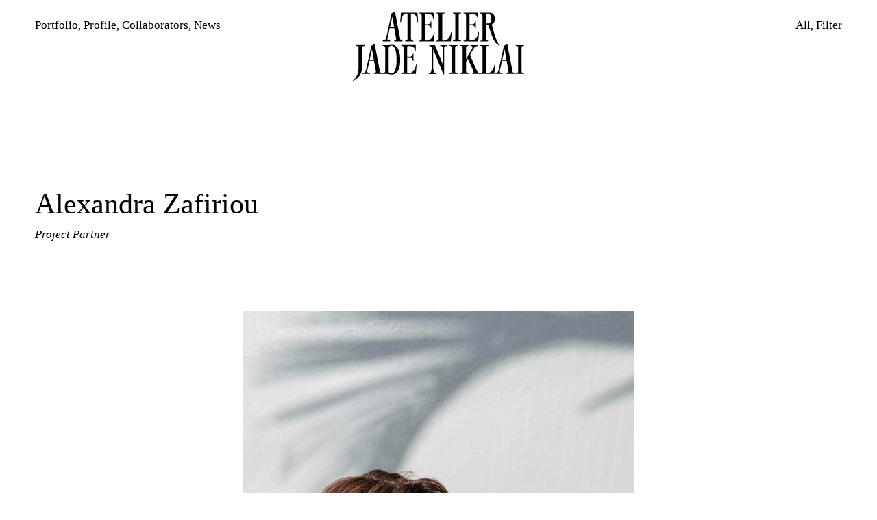

--- FILE ---
content_type: text/html; charset=UTF-8
request_url: https://atelierjadeniklai.com/collaborators/alexandra-zafiriou/
body_size: 7170
content:
<!DOCTYPE html>
<html lang="en">
<head>
<meta charset="utf-8" />
<meta name="viewport" content="width=device-width, initial-scale=1, maximum-scale=1">

<title> | Alexandra Zafiriou</title>
<meta name="description" content="Atelier Jade Niklai is a curatorial practice informed by collaborations with like-minded individuals and creative partners. Led by Jade Niklai, a trained art historian with an international practice in curating and commissioning contemporary art architecture and design, the Atelier thrives on breaking down boundaries and defying definitions.">

<meta name='robots' content='max-image-preview:large' />
<style id='wp-img-auto-sizes-contain-inline-css' type='text/css'>
img:is([sizes=auto i],[sizes^="auto," i]){contain-intrinsic-size:3000px 1500px}
/*# sourceURL=wp-img-auto-sizes-contain-inline-css */
</style>
<style id='classic-theme-styles-inline-css' type='text/css'>
/*! This file is auto-generated */
.wp-block-button__link{color:#fff;background-color:#32373c;border-radius:9999px;box-shadow:none;text-decoration:none;padding:calc(.667em + 2px) calc(1.333em + 2px);font-size:1.125em}.wp-block-file__button{background:#32373c;color:#fff;text-decoration:none}
/*# sourceURL=/wp-includes/css/classic-themes.min.css */
</style>
<link rel='stylesheet' id='style-css' href='https://atelierjadeniklai.com/site/wp-content/themes/jade/dist/style.css?1653704455' type='text/css' media='all' />
<link rel="icon" href="https://atelierjadeniklai.com/site/wp-content/uploads/2021/10/cropped-favicon-32x32.png" sizes="32x32" />
<link rel="icon" href="https://atelierjadeniklai.com/site/wp-content/uploads/2021/10/cropped-favicon-192x192.png" sizes="192x192" />
<link rel="apple-touch-icon" href="https://atelierjadeniklai.com/site/wp-content/uploads/2021/10/cropped-favicon-180x180.png" />
<meta name="msapplication-TileImage" content="https://atelierjadeniklai.com/site/wp-content/uploads/2021/10/cropped-favicon-270x270.png" />
<style id='global-styles-inline-css' type='text/css'>
:root{--wp--preset--aspect-ratio--square: 1;--wp--preset--aspect-ratio--4-3: 4/3;--wp--preset--aspect-ratio--3-4: 3/4;--wp--preset--aspect-ratio--3-2: 3/2;--wp--preset--aspect-ratio--2-3: 2/3;--wp--preset--aspect-ratio--16-9: 16/9;--wp--preset--aspect-ratio--9-16: 9/16;--wp--preset--color--black: #000000;--wp--preset--color--cyan-bluish-gray: #abb8c3;--wp--preset--color--white: #ffffff;--wp--preset--color--pale-pink: #f78da7;--wp--preset--color--vivid-red: #cf2e2e;--wp--preset--color--luminous-vivid-orange: #ff6900;--wp--preset--color--luminous-vivid-amber: #fcb900;--wp--preset--color--light-green-cyan: #7bdcb5;--wp--preset--color--vivid-green-cyan: #00d084;--wp--preset--color--pale-cyan-blue: #8ed1fc;--wp--preset--color--vivid-cyan-blue: #0693e3;--wp--preset--color--vivid-purple: #9b51e0;--wp--preset--gradient--vivid-cyan-blue-to-vivid-purple: linear-gradient(135deg,rgb(6,147,227) 0%,rgb(155,81,224) 100%);--wp--preset--gradient--light-green-cyan-to-vivid-green-cyan: linear-gradient(135deg,rgb(122,220,180) 0%,rgb(0,208,130) 100%);--wp--preset--gradient--luminous-vivid-amber-to-luminous-vivid-orange: linear-gradient(135deg,rgb(252,185,0) 0%,rgb(255,105,0) 100%);--wp--preset--gradient--luminous-vivid-orange-to-vivid-red: linear-gradient(135deg,rgb(255,105,0) 0%,rgb(207,46,46) 100%);--wp--preset--gradient--very-light-gray-to-cyan-bluish-gray: linear-gradient(135deg,rgb(238,238,238) 0%,rgb(169,184,195) 100%);--wp--preset--gradient--cool-to-warm-spectrum: linear-gradient(135deg,rgb(74,234,220) 0%,rgb(151,120,209) 20%,rgb(207,42,186) 40%,rgb(238,44,130) 60%,rgb(251,105,98) 80%,rgb(254,248,76) 100%);--wp--preset--gradient--blush-light-purple: linear-gradient(135deg,rgb(255,206,236) 0%,rgb(152,150,240) 100%);--wp--preset--gradient--blush-bordeaux: linear-gradient(135deg,rgb(254,205,165) 0%,rgb(254,45,45) 50%,rgb(107,0,62) 100%);--wp--preset--gradient--luminous-dusk: linear-gradient(135deg,rgb(255,203,112) 0%,rgb(199,81,192) 50%,rgb(65,88,208) 100%);--wp--preset--gradient--pale-ocean: linear-gradient(135deg,rgb(255,245,203) 0%,rgb(182,227,212) 50%,rgb(51,167,181) 100%);--wp--preset--gradient--electric-grass: linear-gradient(135deg,rgb(202,248,128) 0%,rgb(113,206,126) 100%);--wp--preset--gradient--midnight: linear-gradient(135deg,rgb(2,3,129) 0%,rgb(40,116,252) 100%);--wp--preset--font-size--small: 13px;--wp--preset--font-size--medium: 20px;--wp--preset--font-size--large: 36px;--wp--preset--font-size--x-large: 42px;--wp--preset--spacing--20: 0.44rem;--wp--preset--spacing--30: 0.67rem;--wp--preset--spacing--40: 1rem;--wp--preset--spacing--50: 1.5rem;--wp--preset--spacing--60: 2.25rem;--wp--preset--spacing--70: 3.38rem;--wp--preset--spacing--80: 5.06rem;--wp--preset--shadow--natural: 6px 6px 9px rgba(0, 0, 0, 0.2);--wp--preset--shadow--deep: 12px 12px 50px rgba(0, 0, 0, 0.4);--wp--preset--shadow--sharp: 6px 6px 0px rgba(0, 0, 0, 0.2);--wp--preset--shadow--outlined: 6px 6px 0px -3px rgb(255, 255, 255), 6px 6px rgb(0, 0, 0);--wp--preset--shadow--crisp: 6px 6px 0px rgb(0, 0, 0);}:where(.is-layout-flex){gap: 0.5em;}:where(.is-layout-grid){gap: 0.5em;}body .is-layout-flex{display: flex;}.is-layout-flex{flex-wrap: wrap;align-items: center;}.is-layout-flex > :is(*, div){margin: 0;}body .is-layout-grid{display: grid;}.is-layout-grid > :is(*, div){margin: 0;}:where(.wp-block-columns.is-layout-flex){gap: 2em;}:where(.wp-block-columns.is-layout-grid){gap: 2em;}:where(.wp-block-post-template.is-layout-flex){gap: 1.25em;}:where(.wp-block-post-template.is-layout-grid){gap: 1.25em;}.has-black-color{color: var(--wp--preset--color--black) !important;}.has-cyan-bluish-gray-color{color: var(--wp--preset--color--cyan-bluish-gray) !important;}.has-white-color{color: var(--wp--preset--color--white) !important;}.has-pale-pink-color{color: var(--wp--preset--color--pale-pink) !important;}.has-vivid-red-color{color: var(--wp--preset--color--vivid-red) !important;}.has-luminous-vivid-orange-color{color: var(--wp--preset--color--luminous-vivid-orange) !important;}.has-luminous-vivid-amber-color{color: var(--wp--preset--color--luminous-vivid-amber) !important;}.has-light-green-cyan-color{color: var(--wp--preset--color--light-green-cyan) !important;}.has-vivid-green-cyan-color{color: var(--wp--preset--color--vivid-green-cyan) !important;}.has-pale-cyan-blue-color{color: var(--wp--preset--color--pale-cyan-blue) !important;}.has-vivid-cyan-blue-color{color: var(--wp--preset--color--vivid-cyan-blue) !important;}.has-vivid-purple-color{color: var(--wp--preset--color--vivid-purple) !important;}.has-black-background-color{background-color: var(--wp--preset--color--black) !important;}.has-cyan-bluish-gray-background-color{background-color: var(--wp--preset--color--cyan-bluish-gray) !important;}.has-white-background-color{background-color: var(--wp--preset--color--white) !important;}.has-pale-pink-background-color{background-color: var(--wp--preset--color--pale-pink) !important;}.has-vivid-red-background-color{background-color: var(--wp--preset--color--vivid-red) !important;}.has-luminous-vivid-orange-background-color{background-color: var(--wp--preset--color--luminous-vivid-orange) !important;}.has-luminous-vivid-amber-background-color{background-color: var(--wp--preset--color--luminous-vivid-amber) !important;}.has-light-green-cyan-background-color{background-color: var(--wp--preset--color--light-green-cyan) !important;}.has-vivid-green-cyan-background-color{background-color: var(--wp--preset--color--vivid-green-cyan) !important;}.has-pale-cyan-blue-background-color{background-color: var(--wp--preset--color--pale-cyan-blue) !important;}.has-vivid-cyan-blue-background-color{background-color: var(--wp--preset--color--vivid-cyan-blue) !important;}.has-vivid-purple-background-color{background-color: var(--wp--preset--color--vivid-purple) !important;}.has-black-border-color{border-color: var(--wp--preset--color--black) !important;}.has-cyan-bluish-gray-border-color{border-color: var(--wp--preset--color--cyan-bluish-gray) !important;}.has-white-border-color{border-color: var(--wp--preset--color--white) !important;}.has-pale-pink-border-color{border-color: var(--wp--preset--color--pale-pink) !important;}.has-vivid-red-border-color{border-color: var(--wp--preset--color--vivid-red) !important;}.has-luminous-vivid-orange-border-color{border-color: var(--wp--preset--color--luminous-vivid-orange) !important;}.has-luminous-vivid-amber-border-color{border-color: var(--wp--preset--color--luminous-vivid-amber) !important;}.has-light-green-cyan-border-color{border-color: var(--wp--preset--color--light-green-cyan) !important;}.has-vivid-green-cyan-border-color{border-color: var(--wp--preset--color--vivid-green-cyan) !important;}.has-pale-cyan-blue-border-color{border-color: var(--wp--preset--color--pale-cyan-blue) !important;}.has-vivid-cyan-blue-border-color{border-color: var(--wp--preset--color--vivid-cyan-blue) !important;}.has-vivid-purple-border-color{border-color: var(--wp--preset--color--vivid-purple) !important;}.has-vivid-cyan-blue-to-vivid-purple-gradient-background{background: var(--wp--preset--gradient--vivid-cyan-blue-to-vivid-purple) !important;}.has-light-green-cyan-to-vivid-green-cyan-gradient-background{background: var(--wp--preset--gradient--light-green-cyan-to-vivid-green-cyan) !important;}.has-luminous-vivid-amber-to-luminous-vivid-orange-gradient-background{background: var(--wp--preset--gradient--luminous-vivid-amber-to-luminous-vivid-orange) !important;}.has-luminous-vivid-orange-to-vivid-red-gradient-background{background: var(--wp--preset--gradient--luminous-vivid-orange-to-vivid-red) !important;}.has-very-light-gray-to-cyan-bluish-gray-gradient-background{background: var(--wp--preset--gradient--very-light-gray-to-cyan-bluish-gray) !important;}.has-cool-to-warm-spectrum-gradient-background{background: var(--wp--preset--gradient--cool-to-warm-spectrum) !important;}.has-blush-light-purple-gradient-background{background: var(--wp--preset--gradient--blush-light-purple) !important;}.has-blush-bordeaux-gradient-background{background: var(--wp--preset--gradient--blush-bordeaux) !important;}.has-luminous-dusk-gradient-background{background: var(--wp--preset--gradient--luminous-dusk) !important;}.has-pale-ocean-gradient-background{background: var(--wp--preset--gradient--pale-ocean) !important;}.has-electric-grass-gradient-background{background: var(--wp--preset--gradient--electric-grass) !important;}.has-midnight-gradient-background{background: var(--wp--preset--gradient--midnight) !important;}.has-small-font-size{font-size: var(--wp--preset--font-size--small) !important;}.has-medium-font-size{font-size: var(--wp--preset--font-size--medium) !important;}.has-large-font-size{font-size: var(--wp--preset--font-size--large) !important;}.has-x-large-font-size{font-size: var(--wp--preset--font-size--x-large) !important;}
/*# sourceURL=global-styles-inline-css */
</style>
</head>


<body class="wp-singular collaborators-template-default single single-collaborators postid-3576 wp-theme-jade" data-view="grid">
<!-- Google Tag Manager (noscript) -->
<noscript><iframe src="https://www.googletagmanager.com/ns.html?id=GTM-M2S7JHB"
height="0" width="0" style="display:none;visibility:hidden"></iframe></noscript>
<!-- End Google Tag Manager (noscript) -->


<header class="header" id="header">
  <div class="logo-container">
    <a href="https://atelierjadeniklai.com">
      <svg version="1.1" class="logo" xmlns="http://www.w3.org/2000/svg" xmlns:xlink="http://www.w3.org/1999/xlink" x="0px" y="0px" width="800px"
     height="322px" viewBox="0 0 800 322" style="overflow:visible;enable-background:new 0 0 800 322;" xml:space="preserve">
  <defs>
  </defs>
  <path d="M504.2,134.7h-3.4c-3.5,0-6.4-3.1-6.4-7V15.2c0-3.9,2.9-7,6.4-7h3.4c1,0,1.8-0.8,1.8-1.8c0-1-0.8-1.8-1.8-1.8
    h-36c-1,0-1.8,0.8-1.8,1.8c0,1,0.8,1.8,1.8,1.8h3.4c3.5,0,6.4,3.1,6.4,7v112.4c0,3.9-2.9,7-6.4,7h-3.4c-1,0-1.8,0.8-1.8,1.8
    s0.8,1.8,1.8,1.8h9.8h16.4h9.8c1,0,1.8-0.8,1.8-1.8C506.1,135.5,505.3,134.7,504.2,134.7"/>
  <path d="M223,49.5c0.6,0,1.3-0.5,1.3-1.1l0.2-0.5c4.3-22,10-39.3,23.6-39.3h2.2c2.7,0,5,2.3,5,5v112.6
    c0,5.7-3.9,8.9-8.8,8.9h-1.3c-1,0-1.6,0.8-1.6,1.6c0,1,0.8,1.6,1.6,1.6h10.1h2.7h11.4h2.2h10.4c1,0,1.6-0.8,1.6-1.6
    c0-1-0.8-1.6-1.6-1.6h-1.3c-5.1,0-9.2-4.4-9.2-9.7V13.4c0-2.7,2.2-5,5-5h2.2c13.7,0,19.4,17.1,23.6,39.3l0.2,0.5
    c0,0.6,0.6,1.1,1.3,1.1s1.3-0.5,1.1-1.1l-3.2-43.7h-30.4h-16.4h-30.4l-3.2,43.7C221.8,49,222.3,49.5,223,49.5"/>
  <path d="M380.3,94.9c-0.8,0-1.4,0.6-1.6,1.8c-4,26.5-18.1,37.8-34.2,37.8h-2.1c-2.7,0-5-2.3-5-5V63.9h13
    c7.4,0,13.5,5.7,13.5,12.6v0.3c0,0.8,0.6,1.5,1.4,1.5c0.8,0,1.4-0.6,1.4-1.5V45.9c0-0.8-0.6-1.5-1.4-1.5c-0.8,0-1.4,0.6-1.4,1.5v0.3
    c0,6.6-5.6,12.1-12.5,12.5h-14v-44c0-2.7,2.2-5,5-5h7.4c13.5,0,23.9,7.3,25.1,23.1c0,0.8,0.6,1.5,1.4,1.5s1.4-0.6,1.4-1.5l-0.6-28
    h-66.3c-1,0-1.6,0.8-1.6,1.6c0,1,0.6,1.6,1.6,1.6h1.3c5.1,0,9.2,4.4,9.2,9.7v27.7v5v75c0,6.8-4.2,9.7-9.2,9.7h-1.3
    c-1,0-1.6,0.8-1.6,1.6c0,1,0.8,1.6,1.6,1.6h10.4h16.4h40.6l3.7-42C381.8,95.5,381.2,94.9,380.3,94.9"/>
  <path d="M589,96.4c0-0.8-0.6-1.6-1.4-1.6c-0.8,0-1.4,0.6-1.6,1.8c-4,26.7-18.1,37.8-34.2,37.8h-2.1c-2.7,0-5-2.3-5-5
    V63.9h13c7.4,0,13.5,5.7,13.5,12.6v0.3c0,0.8,0.6,1.5,1.4,1.5c0.8,0,1.4-0.6,1.4-1.5V45.9c0-0.8-0.6-1.5-1.4-1.5
    c-0.8,0-1.4,0.6-1.4,1.5v0.3c0,6.6-5.6,12.1-12.5,12.5h-14v-44c0-2.7,2.2-5,5-5h7.4c13.5,0,23.9,7.4,25.1,23.1
    c0,0.8,0.6,1.5,1.4,1.5c0.8,0,1.4-0.6,1.4-1.5l-0.6-28H518c-1,0-1.6,0.6-1.6,1.6s0.6,1.6,1.6,1.6h1.3c5.1,0,9.2,4.4,9.2,9.7v27.7v5
    v75c0,6.8-4.2,9.7-9.2,9.7H518c-1,0-1.6,0.6-1.6,1.6c0,1,0.8,1.6,1.6,1.6h10.4h16.4h40.6L589,96.4z"/>
  <path d="M457.9,137.6l3.7-41.2c0-0.8-0.6-1.6-1.4-1.6s-1.4,0.6-1.6,1.8c-4,26.7-18.1,38-34.2,38h-2.1c-2.7,0-5-2.3-5-5
    V16.8c0-5.2,4.7-8.9,8.8-8.9h1.3c1,0,1.6-0.6,1.6-1.6s-0.8-1.6-1.6-1.6h-36.9c-1,0-1.6,0.6-1.6,1.6s0.6,1.6,1.6,1.6h1.3
    c5.1,0,9.2,4.4,9.2,9.7v107.9c0,5.3-4.2,9.7-9.2,9.7h-1.3c-1,0-1.6,0.6-1.6,1.6c0,1,0.6,1.6,1.6,1.6h10.4h16.4h40.6V137.6z"/>
  <path d="M173.5,71.9l10.8-48.4l8.5,48.4H173.5z M231.6,135.3h-1.3c-4.3,0-8.5-3.9-9.3-8.6L197.1,1.6
    c-0.3-1.5-1.9-2.1-3.1-1.1c-1.1,0.8-2.7,1.9-4.7,3.1c-2.7,1.6-5.1,2.4-6.6,2.9c-1,0.3-1.6,1-1.9,1.9L156.3,120
    c-2.1,9.4-7.1,14.2-13.7,14.2h-1.8c-1.1,0-2.1,1-2.1,2.1c0,1.1,1,2.1,2.1,2.1h11.6h6.1h14c1.1,0,2.1-1,2.1-2.1c0-1.1-1-2.1-2.1-2.1
    h-2.2c-5.3,0-10-4-8.7-9.5l10.6-47.4h21.4l8.5,49c1,4.4-2.2,7.9-6.4,7.9h-0.8c-1.1,0-2.1,1-2.1,2.1c0,1.1,1,2.1,2.1,2.1h9.3h0.8
    h16.7h9.6c0.8,0,1.4-0.6,1.4-1.5C233.1,136,232.4,135.3,231.6,135.3"/>
  <path d="M632.3,55.3h-10.8V16.5c0-4.4,2.6-7.9,6.9-7.9c0.5,0,0.8,0,3.9,0.2c8,0.5,14.6,11.6,14.6,24.1
    S640.3,55.3,632.3,55.3 M685.3,155.1c-6.6-4.9-15.6-20.4-28.7-66.9c-3.2-11.6-5.9-21.2-7.7-28.6c6.1-2.4,14.3-8.7,14.3-24.9
    c0-23-12.7-30.1-26.2-30.1h-15.4H618h-12.7h-10.1c-1.1,0-2.1,1-2.1,2.1c0,1.1,1,2.1,2.1,2.1h2.2c4.3,0,7.9,3.9,7.9,8.6v109.6
    c0,4.7-3.5,8.6-7.9,8.6h-1.8c-0.8,0-1.4,0.6-1.4,1.5c0,0.8,0.6,1.5,1.4,1.5h9.6H620h1.8h8.3c1.1,0,2.1-1,2.1-2.1
    c0-1.1-1-2.1-2.1-2.1h-0.5c-4.3,0-7.9-3.9-7.9-8.6v-64l6.3,0.2h5.1c2.7,9.5,6.3,21.3,9.3,30.6c14.8,42.9,23.8,57.7,41.9,64.7
    C686.7,158,687.1,156.5,685.3,155.1"/>
  <path d="M50.8,159.9H53c1.1,0,2.1-1,2.1-2.1c0-1.1-1-2.1-2.1-2.1H42.9H26.5H16.4c-1.1,0-2.1,1-2.1,2.1
    c0,1.1,1,2.1,2.1,2.1h2.2c4.3,0,7.9,3.9,7.9,8.6v90.1c0,30.6-11.2,50.3-25.5,61.3c-1.9,1.5-0.8,2.6,1,1.9
    c17.5-7.1,40.8-25.7,40.8-63.2v-90.1C42.9,163.8,46.5,159.9,50.8,159.9"/>
  <path d="M436.4,155.9h-26.7c-1.1,0-2.1,1-2.1,2.1c0,1.1,1,2.1,2.1,2.1h2.2c4.3,0,7.9,3.9,7.9,8.6v76.2l-36.1-88.6h-25.4
    c-1.1,0-2.1,1-2.1,2.1c0,1.1,1,2.1,2.1,2.1h0.5c3.5,0,7.4,1.9,9.6,4.5v91c0,16.7-3.5,30.1-9,30.1h-1.9c-1.1,0-2.1,1-2.1,2.1
    c0,1.1,1,2.1,2.1,2.1h10.9h6.4h11.9c1.1,0,2.1-1,2.1-2.1c0-1.1-1-2.1-2.1-2.1h-1.9c-6.1,0-10-14.6-10-32.5v-78.9l47.4,116.1
    c0.3,0.8,1.1,1.3,1.9,1.3c1.1,0,2.1-1,2.1-2.1V169c0-4.7,3.5-8.6,7.9-8.6h2.2c1.1,0,2.1-1,2.1-2.1
    C438.5,157.2,437.5,155.9,436.4,155.9"/>
  <path d="M487.5,286h-3.4c-3.5,0-6.4-3.1-6.4-7V166.7c0-3.9,2.9-7,6.4-7h3.4c1,0,1.8-0.8,1.8-1.8c0-1-0.8-1.8-1.8-1.8
    h-9.8h-26.2c-1,0-1.8,0.8-1.8,1.8c0,1,0.8,1.8,1.8,1.8h3.4c3.5,0,6.4,3.1,6.4,7v112.4c0,3.9-2.9,7-6.4,7h-3.4c-1,0-1.8,0.8-1.8,1.8
    s0.8,1.8,1.8,1.8h36c1,0,1.8-0.8,1.8-1.8S488.4,286,487.5,286"/>
  <path d="M798.2,286h-3.4c-3.5,0-6.4-3.1-6.4-7V166.5c0-3.9,2.9-7,6.4-7h3.4c1,0,1.8-0.8,1.8-1.8s-0.8-1.8-1.8-1.8h-36
    c-1,0-1.8,0.8-1.8,1.8s0.8,1.8,1.8,1.8h3.4c3.5,0,6.4,3.1,6.4,7v112.6c0,3.9-2.9,7-6.4,7h-3.4c-1,0-1.8,0.8-1.8,1.8
    c0,1,0.8,1.8,1.8,1.8H773h25.2c1,0,1.8-0.8,1.8-1.8C800,286.9,799.2,286,798.2,286"/>
  <path d="M297.8,247.7c0-0.8-0.6-1.6-1.4-1.6c-0.8,0-1.4,0.6-1.6,1.8c-4,26.7-18.1,37.8-34.2,37.8h-2.1c-2.7,0-5-2.3-5-5
    v-65.7h13.2c7.4,0,13.5,5.7,13.5,12.6v0.3c0,0.8,0.6,1.5,1.4,1.5c0.8,0,1.4-0.6,1.4-1.5v-30.9c0-0.8-0.6-1.5-1.4-1.5
    c-0.8,0-1.4,0.6-1.4,1.5v0.3c0,6.6-5.6,12.1-12.5,12.5h-14v-44.3c0-2.7,2.2-5,5-5h7.4c13.5,0,23.9,7.4,25.1,23.1
    c0,0.8,0.6,1.5,1.4,1.5s1.4-0.6,1.4-1.5l-0.6-28H227c-1,0-1.6,0.8-1.6,1.6c0,1,0.6,1.6,1.6,1.6h1.3c5.1,0,9.2,4.4,9.2,9.7v28v5v75.2
    c0,6.8-4.2,9.7-9.2,9.7H227c-1,0-1.6,0.6-1.6,1.6c0,1,0.8,1.6,1.6,1.6h10.4h16.2h40.6L297.8,247.7z"/>
  <path d="M698,223.3l10.8-48.4l8.5,48.4H698z M756.2,286.7h-1.3c-4.3,0-8.5-3.9-9.3-8.6L721.8,153
    c-0.3-1.5-1.9-2.1-3.1-1.1c-1.1,0.8-2.7,1.9-4.7,3.1c-2.7,1.6-5.1,2.4-6.6,2.9c-1,0.3-1.6,1-1.9,1.9L681,271.3
    c-2.1,9.4-7.1,14.2-13.7,14.2h-1.8c-1.1,0-2.1,1-2.1,2.1c0,1.1,1,2.1,2.1,2.1h11.6h6.1h14c1.1,0,2.1-1,2.1-2.1c0-1.1-1-2.1-2.1-2.1
    H695c-5.3,0-10-4-8.7-9.5l10.6-47.4h21.4l8.5,49c1,4.4-2.2,7.9-6.4,7.9h-0.8c-1.1,0-2.1,1-2.1,2.1c0,1.1,1,2.1,2.1,2.1h9.3h0.8h16.7
    h9.6c0.8,0,1.4-0.6,1.4-1.5C757.6,287.3,757,286.7,756.2,286.7"/>
  <path d="M660.6,289l3.7-41.2c0-0.8-0.6-1.6-1.4-1.6c-0.8,0-1.4,0.6-1.6,1.8c-4,26.7-18.1,37.8-34.2,37.8h1h-2.1
    c-2.7,0-4-2.3-4-5V168c0-5.5,4.7-8.9,8.8-8.9h1.3c1,0,1.6-0.6,1.6-1.6c0-1-0.6-1.6-1.6-1.6h-10.1h-2.7h-11.4h-2.2h-9.8
    c-1,0-1.6,0.6-1.6,1.6c0,1,0.6,1.6,1.6,1.6h1.3c5.1,0,8.5,4.4,8.5,9.7v107.9c0,5.3-1.9,9.7-9.8,9.7c-8.5,0-14.8-6-17.5-12.9L549,206
    c-1.1-2.7-1-6,0.5-8.6l13.2-23.9c5.3-7.6,12.7-13.4,17.8-13.4h2.6c1.1,0,2.1-1,2.1-2.1c0-1.1-1-2.1-2.1-2.1h-10.8h-6.1h-14.8
    c-1.1,0-2.1,1-2.1,2.1c0,1.1,1,2.1,2.1,2.1h1.4c6.1,0,8,5.3,4.2,12l-28.1,48.7v-54.2c0-3.9,2.9-7,6.4-7h3.4c1,0,1.8-0.8,1.8-1.8
    s-0.8-1.8-1.8-1.8h-9.8h-15.3h-1H503c-1,0-1.8,0.8-1.8,1.8s0.8,1.8,1.8,1.8h3.4c3.5,0,6.4,3.1,6.4,7v-7v119.5c0,3.9-2.9,7-6.4,7H503
    c-1,0-1.8,0.8-1.8,1.8s0.8,1.8,1.8,1.8h9.8h1h15.3h9.8c1,0,1.8-0.8,1.8-1.8s-0.8-1.8-1.8-1.8h-3.4c-3.5,0-6.4-3.1-6.4-7v-46.4
    l7.7-14.1l26.8,59.3c2.1,4.7,0,8.1-3.1,8.1h-1.3c-1,0-1.8,0.8-1.8,1.8s0.8,1.8,1.8,1.8h101.3V289z"/>
  <path d="M179.6,288.1c-3.2,0-6.7-1.1-10-4.4c-1.4-1.5-2.2-3.4-2.2-5.3V169.1c0-1.6,0.5-3.4,1.6-4.7
    c3.5-4.4,7.5-6.3,11.4-6.3c11.7,0,23.9,16.7,23.9,67.6S189.9,288.1,179.6,288.1 M78.6,223.3L89.3,175l8.5,48.4H78.6z M181.4,154.4
    c-6.3,0-11.4,1.6-17.2,1.9c-6.7,0.3-14.5-0.2-19.8-0.3h-3.9c-1,0-1.6,0.6-1.6,1.6c0,1,0.8,1.6,1.6,1.6l1.9,0.2c5,0.3,8.7,4,8.7,9.2
    v108.5c0,5.2-5.1,9.1-10.6,9.2h-1.3c-6.1,0-12.4-3.4-13.2-8.2L102.3,153c-0.3-1.5-1.9-2.1-3.1-1.1c-1.1,0.8-2.6,1.9-4.7,3.1
    c-2.7,1.6-5.1,2.4-6.6,2.9c-1,0.3-1.6,1-1.9,1.9L61.6,271.3c-2.1,9.4-7.1,14.2-13.7,14.2h-1.8c-1.1,0-2.1,1-2.1,2.1
    c0,1.1,1,2.1,2.1,2.1h11.6h6.1h14c1.1,0,2.1-1,2.1-2.1c0-1.1-1-2.1-2.1-2.1h-2.2c-5.3,0-10-4-8.7-9.5l10.6-47.4h21.4l8.5,49
    c1,4.4-2.2,7.9-6.4,7.9h-0.8c-1.1,0-2.1,1-2.1,2.1c0,1.1,1,2.1,2.1,2.1h9.3h0.8h16.7h10.6c2.9,0,14.8-0.6,23.1,0
    c8.5,0.6,12.5,2.6,19.9,2.6c19.1,0,40.3-10.7,40.3-66S202.2,154.4,181.4,154.4"/>
</svg>    </a>
  </div>
</header>

<div class="nav-container swup">
  <nav class="main">
      <div class="menu-header-container"><ul id="menu-header" class="menu"><li id="menu-item-60" class="menu-item menu-item-type-post_type_archive menu-item-object-portfolio menu-item-60"><a href="https://atelierjadeniklai.com/portfolio/">Portfolio</a></li>
<li id="menu-item-122" class="menu-item menu-item-type-post_type menu-item-object-page menu-item-122"><a href="https://atelierjadeniklai.com/profile/">Profile</a></li>
<li id="menu-item-178" class="menu-item menu-item-type-custom menu-item-object-custom menu-item-178"><a href="/collaborators/">Collaborators</a></li>
<li id="menu-item-333" class="menu-item menu-item-type-custom menu-item-object-custom menu-item-333"><a href="/news/">News</a></li>
</ul></div>  </nav>
        
  <nav id="categoriess" class="categories">
    <a href="/collaborators/" class="hide-xs">All,</a> <a href="#" id="categoriesFilter" class="filter" data-no-swup>Filter</a>
    <ul id="categoriesUl">
              <li><a href="https://atelierjadeniklai.com/colaboration/education-partner/">Education Partner</a></li>
              <li><a href="https://atelierjadeniklai.com/colaboration/major-partner/">Major Partner</a></li>
              <li><a href="https://atelierjadeniklai.com/colaboration/artist-collective/">Artist Collective</a></li>
              <li><a href="https://atelierjadeniklai.com/colaboration/trustee/">Trustee</a></li>
              <li><a href="https://atelierjadeniklai.com/colaboration/client/">Client</a></li>
              <li><a href="https://atelierjadeniklai.com/colaboration/commissioner/">Commissioner</a></li>
              <li><a href="https://atelierjadeniklai.com/colaboration/employer/">Employer</a></li>
              <li><a href="https://atelierjadeniklai.com/colaboration/publishers/">Publishers</a></li>
              <li><a href="https://atelierjadeniklai.com/colaboration/artist-and-designer/">Artist and Designer</a></li>
              <li><a href="https://atelierjadeniklai.com/colaboration/designer/">Designer</a></li>
              <li><a href="https://atelierjadeniklai.com/colaboration/artist-and-activist/">Artist and Activist</a></li>
              <li><a href="https://atelierjadeniklai.com/colaboration/event-partner/">Event Partner</a></li>
              <li><a href="https://atelierjadeniklai.com/colaboration/project-funder/">Project Funder</a></li>
              <li><a href="https://atelierjadeniklai.com/colaboration/artist/">Artist</a></li>
              <li><a href="https://atelierjadeniklai.com/colaboration/artist-architects-designers/">Artists, Architects &amp; Designers</a></li>
              <li><a href="https://atelierjadeniklai.com/colaboration/art-educator/">Art Educator</a></li>
              <li><a href="https://atelierjadeniklai.com/colaboration/curator/">Curator</a></li>
              <li><a href="https://atelierjadeniklai.com/colaboration/curatorial-partner%e2%80%a8/">Curatorial Partner </a></li>
              <li><a href="https://atelierjadeniklai.com/colaboration/project-partner/">Project Partner</a></li>
          </ul>
  </nav>

      </div>
<main class="swup">
          <section class="colaborator rte">
      <div class="container-fluid" data-padding-top="large" data-padding-bottom="large">
        <div class="row">
          <div class="col-xs-12">
            <h1>Alexandra Zafiriou</h1>
            <div class="cat"><em>Project Partner</em></div>                                              </div>
        </div>
                  <div class="row center-xs" data-padding-top="medium" data-padding-bottom="none">
            <div class="col-xs-12 col-sm-6 start-xs">
              <img src="https://atelierjadeniklai.com/site/wp-content/uploads/2022/05/Alex-Zafirious-c-Pieter-Paul-von-Weiler-1440x1920.jpg" alt="Alexandra Zafiriou">
                              <div class="wp-caption-text">Alex Zafiriou © Pieter-Paul von Weiler</div>
                
            </div>
          </div>
                  
        <div class="row" data-padding-top="large" data-padding-bottom="large">
          <div class="col-xs-12 bio">
            <p>Alexandra is a leading cultural brand expert, specialising in bridging culture with businesses and advising the creative industries on brand strategy, placemaking, strategic communications, corporate affairs, corporate social responsibility strategy, philanthropy and sponsorships. Alexandra has delivered projects for the Tate, V&amp;A Museum, Design Basel/Miami, Venice Biennale, Art Athina, Art Dubai, PAD Fairs, China Now Festival, University of Arts London, Chanel, Prada, UBS and HSBC. Foundation clients include Macquarie Group Foundation, UN Foundation, Naomi Milgrom Foundation, Louise Blouin Foundation, and Fondazione Prada.</p>
<p>Alexandra was formerly a director at Brunswick Arts, part of Brunswick Group (London), an advisory firm dedicated to promoting and managing the reputation and interest of arts, cultural and charitable organisations worldwide. She was development director at Louise Blouin Foundation (London) and vice-president of communications at Louise Blouin Media (New York). She was a director at Edelman (Melbourne)—a leading global communications firm recognised for transforming business culture and sparking movements. Alexandra is currently head of brand for the not-for-profit peak national body on design, the Design Institute of Australia and responsible for the organisation’s brand repositioning.</p>
          </div>
        </div>
      </div>
    </section>
    
        
                    <section class="related-content" data-padding-top="large" data-padding-bottom="large">
          <div class="container-fluid">
            <div class="row post-loop">
              <div class="col-xs-12">
                <h3>Collaborations</h3>
              </div>
                                          <div class="post col-xs-12 col-sm-6 col-md-4 ">
            <a href="https://atelierjadeniklai.com/portfolio/the-playground-project/">
                                    <img src="https://atelierjadeniklai.com/site/wp-content/uploads/2025/10/Screenshot-2025-10-25-at-09.30.21.png" alt="The Playground Project">
                                <div class="project-info">
                    <span>
                    <div class="cat">Exhibition</div> </span>
                        <h4>The Playground Project, 2025</h4>
                    </div>
                  </a>
                </div>
                                        <div class="post col-xs-12 col-sm-6 col-md-4 ">
            <a href="https://atelierjadeniklai.com/portfolio/incinerator-x-mada-talk-series/">
                                    <img src="https://atelierjadeniklai.com/site/wp-content/uploads/2025/11/David-Wadelton-Maribyrnong-Bowls-Club-2025.-New-commission-for-MVCC-permanent-art-collection.-Image-courtesy-of-artist.-L1000484-e1767751364796.jpeg" alt="Incinerator x MADA Talk Series">
                                <div class="project-info">
                    <span>
                    <div class="cat">Public Program</div> </span>
                        <h4>Incinerator x MADA Talk Series, 2025</h4>
                    </div>
                  </a>
                </div>
                       
          </div>
        </div>
      </section>
       
  
</main>

<footer>
    <div class="container-fluid">
      <div class="row">
        <div class="col-xs-12 col-sm-6 start-sm">
        <div class="menu-contact-container"><span class="menu"><a href='https://atelierjadeniklai.com/contact/'>Contact</a> / <a href='https://atelierjadeniklai.com/privacy-policy/'>Privacy</a> / <a href='/'>© AJN</a></span></div>        </div>
        <div class="col-xs-12 col-sm-6 end-sm">
              <div class="menu-footer-container"><span class="menu"><a href='https://www.instagram.com/jadeniklai/'>Instagram</a> / <a href='https://www.linkedin.com/in/jade-niklai-417672192/'>Linkedin</a></span></div>
        </div>
      </div>
    </div>
</footer>

<script type="speculationrules">
{"prefetch":[{"source":"document","where":{"and":[{"href_matches":"/*"},{"not":{"href_matches":["/site/wp-*.php","/site/wp-admin/*","/site/wp-content/uploads/*","/site/wp-content/*","/site/wp-content/plugins/*","/site/wp-content/themes/jade/*","/*\\?(.+)"]}},{"not":{"selector_matches":"a[rel~=\"nofollow\"]"}},{"not":{"selector_matches":".no-prefetch, .no-prefetch a"}}]},"eagerness":"conservative"}]}
</script>
<script type="text/javascript" src="https://atelierjadeniklai.com/site/wp-content/themes/jade/dist/scripts.js?1653704357" id="scripts-js"></script>
<script type="text/javascript" id="gforms_recaptcha_recaptcha-js-extra">
/* <![CDATA[ */
var gforms_recaptcha_recaptcha_strings = {"nonce":"57fcb359f6","disconnect":"Disconnecting","change_connection_type":"Resetting","spinner":"https://atelierjadeniklai.com/site/wp-content/plugins/gravityforms/images/spinner.svg","connection_type":"classic","disable_badge":"1","change_connection_type_title":"Change Connection Type","change_connection_type_message":"Changing the connection type will delete your current settings.  Do you want to proceed?","disconnect_title":"Disconnect","disconnect_message":"Disconnecting from reCAPTCHA will delete your current settings.  Do you want to proceed?","site_key":"6Lci-Q0hAAAAAGnW5gb6kgcHNRNUTQ5_eqij6BPq"};
//# sourceURL=gforms_recaptcha_recaptcha-js-extra
/* ]]> */
</script>
<script type="text/javascript" src="https://www.google.com/recaptcha/api.js?render=6Lci-Q0hAAAAAGnW5gb6kgcHNRNUTQ5_eqij6BPq&amp;ver=2.1.0" id="gforms_recaptcha_recaptcha-js" defer="defer" data-wp-strategy="defer"></script>
<script type="text/javascript" src="https://atelierjadeniklai.com/site/wp-content/plugins/gravityformsrecaptcha/js/frontend.min.js?ver=2.1.0" id="gforms_recaptcha_frontend-js" defer="defer" data-wp-strategy="defer"></script>
</body>
</html>


--- FILE ---
content_type: text/html; charset=utf-8
request_url: https://www.google.com/recaptcha/api2/anchor?ar=1&k=6Lci-Q0hAAAAAGnW5gb6kgcHNRNUTQ5_eqij6BPq&co=aHR0cHM6Ly9hdGVsaWVyamFkZW5pa2xhaS5jb206NDQz&hl=en&v=9TiwnJFHeuIw_s0wSd3fiKfN&size=invisible&anchor-ms=20000&execute-ms=30000&cb=g53p8dfp0kox
body_size: 48256
content:
<!DOCTYPE HTML><html dir="ltr" lang="en"><head><meta http-equiv="Content-Type" content="text/html; charset=UTF-8">
<meta http-equiv="X-UA-Compatible" content="IE=edge">
<title>reCAPTCHA</title>
<style type="text/css">
/* cyrillic-ext */
@font-face {
  font-family: 'Roboto';
  font-style: normal;
  font-weight: 400;
  font-stretch: 100%;
  src: url(//fonts.gstatic.com/s/roboto/v48/KFO7CnqEu92Fr1ME7kSn66aGLdTylUAMa3GUBHMdazTgWw.woff2) format('woff2');
  unicode-range: U+0460-052F, U+1C80-1C8A, U+20B4, U+2DE0-2DFF, U+A640-A69F, U+FE2E-FE2F;
}
/* cyrillic */
@font-face {
  font-family: 'Roboto';
  font-style: normal;
  font-weight: 400;
  font-stretch: 100%;
  src: url(//fonts.gstatic.com/s/roboto/v48/KFO7CnqEu92Fr1ME7kSn66aGLdTylUAMa3iUBHMdazTgWw.woff2) format('woff2');
  unicode-range: U+0301, U+0400-045F, U+0490-0491, U+04B0-04B1, U+2116;
}
/* greek-ext */
@font-face {
  font-family: 'Roboto';
  font-style: normal;
  font-weight: 400;
  font-stretch: 100%;
  src: url(//fonts.gstatic.com/s/roboto/v48/KFO7CnqEu92Fr1ME7kSn66aGLdTylUAMa3CUBHMdazTgWw.woff2) format('woff2');
  unicode-range: U+1F00-1FFF;
}
/* greek */
@font-face {
  font-family: 'Roboto';
  font-style: normal;
  font-weight: 400;
  font-stretch: 100%;
  src: url(//fonts.gstatic.com/s/roboto/v48/KFO7CnqEu92Fr1ME7kSn66aGLdTylUAMa3-UBHMdazTgWw.woff2) format('woff2');
  unicode-range: U+0370-0377, U+037A-037F, U+0384-038A, U+038C, U+038E-03A1, U+03A3-03FF;
}
/* math */
@font-face {
  font-family: 'Roboto';
  font-style: normal;
  font-weight: 400;
  font-stretch: 100%;
  src: url(//fonts.gstatic.com/s/roboto/v48/KFO7CnqEu92Fr1ME7kSn66aGLdTylUAMawCUBHMdazTgWw.woff2) format('woff2');
  unicode-range: U+0302-0303, U+0305, U+0307-0308, U+0310, U+0312, U+0315, U+031A, U+0326-0327, U+032C, U+032F-0330, U+0332-0333, U+0338, U+033A, U+0346, U+034D, U+0391-03A1, U+03A3-03A9, U+03B1-03C9, U+03D1, U+03D5-03D6, U+03F0-03F1, U+03F4-03F5, U+2016-2017, U+2034-2038, U+203C, U+2040, U+2043, U+2047, U+2050, U+2057, U+205F, U+2070-2071, U+2074-208E, U+2090-209C, U+20D0-20DC, U+20E1, U+20E5-20EF, U+2100-2112, U+2114-2115, U+2117-2121, U+2123-214F, U+2190, U+2192, U+2194-21AE, U+21B0-21E5, U+21F1-21F2, U+21F4-2211, U+2213-2214, U+2216-22FF, U+2308-230B, U+2310, U+2319, U+231C-2321, U+2336-237A, U+237C, U+2395, U+239B-23B7, U+23D0, U+23DC-23E1, U+2474-2475, U+25AF, U+25B3, U+25B7, U+25BD, U+25C1, U+25CA, U+25CC, U+25FB, U+266D-266F, U+27C0-27FF, U+2900-2AFF, U+2B0E-2B11, U+2B30-2B4C, U+2BFE, U+3030, U+FF5B, U+FF5D, U+1D400-1D7FF, U+1EE00-1EEFF;
}
/* symbols */
@font-face {
  font-family: 'Roboto';
  font-style: normal;
  font-weight: 400;
  font-stretch: 100%;
  src: url(//fonts.gstatic.com/s/roboto/v48/KFO7CnqEu92Fr1ME7kSn66aGLdTylUAMaxKUBHMdazTgWw.woff2) format('woff2');
  unicode-range: U+0001-000C, U+000E-001F, U+007F-009F, U+20DD-20E0, U+20E2-20E4, U+2150-218F, U+2190, U+2192, U+2194-2199, U+21AF, U+21E6-21F0, U+21F3, U+2218-2219, U+2299, U+22C4-22C6, U+2300-243F, U+2440-244A, U+2460-24FF, U+25A0-27BF, U+2800-28FF, U+2921-2922, U+2981, U+29BF, U+29EB, U+2B00-2BFF, U+4DC0-4DFF, U+FFF9-FFFB, U+10140-1018E, U+10190-1019C, U+101A0, U+101D0-101FD, U+102E0-102FB, U+10E60-10E7E, U+1D2C0-1D2D3, U+1D2E0-1D37F, U+1F000-1F0FF, U+1F100-1F1AD, U+1F1E6-1F1FF, U+1F30D-1F30F, U+1F315, U+1F31C, U+1F31E, U+1F320-1F32C, U+1F336, U+1F378, U+1F37D, U+1F382, U+1F393-1F39F, U+1F3A7-1F3A8, U+1F3AC-1F3AF, U+1F3C2, U+1F3C4-1F3C6, U+1F3CA-1F3CE, U+1F3D4-1F3E0, U+1F3ED, U+1F3F1-1F3F3, U+1F3F5-1F3F7, U+1F408, U+1F415, U+1F41F, U+1F426, U+1F43F, U+1F441-1F442, U+1F444, U+1F446-1F449, U+1F44C-1F44E, U+1F453, U+1F46A, U+1F47D, U+1F4A3, U+1F4B0, U+1F4B3, U+1F4B9, U+1F4BB, U+1F4BF, U+1F4C8-1F4CB, U+1F4D6, U+1F4DA, U+1F4DF, U+1F4E3-1F4E6, U+1F4EA-1F4ED, U+1F4F7, U+1F4F9-1F4FB, U+1F4FD-1F4FE, U+1F503, U+1F507-1F50B, U+1F50D, U+1F512-1F513, U+1F53E-1F54A, U+1F54F-1F5FA, U+1F610, U+1F650-1F67F, U+1F687, U+1F68D, U+1F691, U+1F694, U+1F698, U+1F6AD, U+1F6B2, U+1F6B9-1F6BA, U+1F6BC, U+1F6C6-1F6CF, U+1F6D3-1F6D7, U+1F6E0-1F6EA, U+1F6F0-1F6F3, U+1F6F7-1F6FC, U+1F700-1F7FF, U+1F800-1F80B, U+1F810-1F847, U+1F850-1F859, U+1F860-1F887, U+1F890-1F8AD, U+1F8B0-1F8BB, U+1F8C0-1F8C1, U+1F900-1F90B, U+1F93B, U+1F946, U+1F984, U+1F996, U+1F9E9, U+1FA00-1FA6F, U+1FA70-1FA7C, U+1FA80-1FA89, U+1FA8F-1FAC6, U+1FACE-1FADC, U+1FADF-1FAE9, U+1FAF0-1FAF8, U+1FB00-1FBFF;
}
/* vietnamese */
@font-face {
  font-family: 'Roboto';
  font-style: normal;
  font-weight: 400;
  font-stretch: 100%;
  src: url(//fonts.gstatic.com/s/roboto/v48/KFO7CnqEu92Fr1ME7kSn66aGLdTylUAMa3OUBHMdazTgWw.woff2) format('woff2');
  unicode-range: U+0102-0103, U+0110-0111, U+0128-0129, U+0168-0169, U+01A0-01A1, U+01AF-01B0, U+0300-0301, U+0303-0304, U+0308-0309, U+0323, U+0329, U+1EA0-1EF9, U+20AB;
}
/* latin-ext */
@font-face {
  font-family: 'Roboto';
  font-style: normal;
  font-weight: 400;
  font-stretch: 100%;
  src: url(//fonts.gstatic.com/s/roboto/v48/KFO7CnqEu92Fr1ME7kSn66aGLdTylUAMa3KUBHMdazTgWw.woff2) format('woff2');
  unicode-range: U+0100-02BA, U+02BD-02C5, U+02C7-02CC, U+02CE-02D7, U+02DD-02FF, U+0304, U+0308, U+0329, U+1D00-1DBF, U+1E00-1E9F, U+1EF2-1EFF, U+2020, U+20A0-20AB, U+20AD-20C0, U+2113, U+2C60-2C7F, U+A720-A7FF;
}
/* latin */
@font-face {
  font-family: 'Roboto';
  font-style: normal;
  font-weight: 400;
  font-stretch: 100%;
  src: url(//fonts.gstatic.com/s/roboto/v48/KFO7CnqEu92Fr1ME7kSn66aGLdTylUAMa3yUBHMdazQ.woff2) format('woff2');
  unicode-range: U+0000-00FF, U+0131, U+0152-0153, U+02BB-02BC, U+02C6, U+02DA, U+02DC, U+0304, U+0308, U+0329, U+2000-206F, U+20AC, U+2122, U+2191, U+2193, U+2212, U+2215, U+FEFF, U+FFFD;
}
/* cyrillic-ext */
@font-face {
  font-family: 'Roboto';
  font-style: normal;
  font-weight: 500;
  font-stretch: 100%;
  src: url(//fonts.gstatic.com/s/roboto/v48/KFO7CnqEu92Fr1ME7kSn66aGLdTylUAMa3GUBHMdazTgWw.woff2) format('woff2');
  unicode-range: U+0460-052F, U+1C80-1C8A, U+20B4, U+2DE0-2DFF, U+A640-A69F, U+FE2E-FE2F;
}
/* cyrillic */
@font-face {
  font-family: 'Roboto';
  font-style: normal;
  font-weight: 500;
  font-stretch: 100%;
  src: url(//fonts.gstatic.com/s/roboto/v48/KFO7CnqEu92Fr1ME7kSn66aGLdTylUAMa3iUBHMdazTgWw.woff2) format('woff2');
  unicode-range: U+0301, U+0400-045F, U+0490-0491, U+04B0-04B1, U+2116;
}
/* greek-ext */
@font-face {
  font-family: 'Roboto';
  font-style: normal;
  font-weight: 500;
  font-stretch: 100%;
  src: url(//fonts.gstatic.com/s/roboto/v48/KFO7CnqEu92Fr1ME7kSn66aGLdTylUAMa3CUBHMdazTgWw.woff2) format('woff2');
  unicode-range: U+1F00-1FFF;
}
/* greek */
@font-face {
  font-family: 'Roboto';
  font-style: normal;
  font-weight: 500;
  font-stretch: 100%;
  src: url(//fonts.gstatic.com/s/roboto/v48/KFO7CnqEu92Fr1ME7kSn66aGLdTylUAMa3-UBHMdazTgWw.woff2) format('woff2');
  unicode-range: U+0370-0377, U+037A-037F, U+0384-038A, U+038C, U+038E-03A1, U+03A3-03FF;
}
/* math */
@font-face {
  font-family: 'Roboto';
  font-style: normal;
  font-weight: 500;
  font-stretch: 100%;
  src: url(//fonts.gstatic.com/s/roboto/v48/KFO7CnqEu92Fr1ME7kSn66aGLdTylUAMawCUBHMdazTgWw.woff2) format('woff2');
  unicode-range: U+0302-0303, U+0305, U+0307-0308, U+0310, U+0312, U+0315, U+031A, U+0326-0327, U+032C, U+032F-0330, U+0332-0333, U+0338, U+033A, U+0346, U+034D, U+0391-03A1, U+03A3-03A9, U+03B1-03C9, U+03D1, U+03D5-03D6, U+03F0-03F1, U+03F4-03F5, U+2016-2017, U+2034-2038, U+203C, U+2040, U+2043, U+2047, U+2050, U+2057, U+205F, U+2070-2071, U+2074-208E, U+2090-209C, U+20D0-20DC, U+20E1, U+20E5-20EF, U+2100-2112, U+2114-2115, U+2117-2121, U+2123-214F, U+2190, U+2192, U+2194-21AE, U+21B0-21E5, U+21F1-21F2, U+21F4-2211, U+2213-2214, U+2216-22FF, U+2308-230B, U+2310, U+2319, U+231C-2321, U+2336-237A, U+237C, U+2395, U+239B-23B7, U+23D0, U+23DC-23E1, U+2474-2475, U+25AF, U+25B3, U+25B7, U+25BD, U+25C1, U+25CA, U+25CC, U+25FB, U+266D-266F, U+27C0-27FF, U+2900-2AFF, U+2B0E-2B11, U+2B30-2B4C, U+2BFE, U+3030, U+FF5B, U+FF5D, U+1D400-1D7FF, U+1EE00-1EEFF;
}
/* symbols */
@font-face {
  font-family: 'Roboto';
  font-style: normal;
  font-weight: 500;
  font-stretch: 100%;
  src: url(//fonts.gstatic.com/s/roboto/v48/KFO7CnqEu92Fr1ME7kSn66aGLdTylUAMaxKUBHMdazTgWw.woff2) format('woff2');
  unicode-range: U+0001-000C, U+000E-001F, U+007F-009F, U+20DD-20E0, U+20E2-20E4, U+2150-218F, U+2190, U+2192, U+2194-2199, U+21AF, U+21E6-21F0, U+21F3, U+2218-2219, U+2299, U+22C4-22C6, U+2300-243F, U+2440-244A, U+2460-24FF, U+25A0-27BF, U+2800-28FF, U+2921-2922, U+2981, U+29BF, U+29EB, U+2B00-2BFF, U+4DC0-4DFF, U+FFF9-FFFB, U+10140-1018E, U+10190-1019C, U+101A0, U+101D0-101FD, U+102E0-102FB, U+10E60-10E7E, U+1D2C0-1D2D3, U+1D2E0-1D37F, U+1F000-1F0FF, U+1F100-1F1AD, U+1F1E6-1F1FF, U+1F30D-1F30F, U+1F315, U+1F31C, U+1F31E, U+1F320-1F32C, U+1F336, U+1F378, U+1F37D, U+1F382, U+1F393-1F39F, U+1F3A7-1F3A8, U+1F3AC-1F3AF, U+1F3C2, U+1F3C4-1F3C6, U+1F3CA-1F3CE, U+1F3D4-1F3E0, U+1F3ED, U+1F3F1-1F3F3, U+1F3F5-1F3F7, U+1F408, U+1F415, U+1F41F, U+1F426, U+1F43F, U+1F441-1F442, U+1F444, U+1F446-1F449, U+1F44C-1F44E, U+1F453, U+1F46A, U+1F47D, U+1F4A3, U+1F4B0, U+1F4B3, U+1F4B9, U+1F4BB, U+1F4BF, U+1F4C8-1F4CB, U+1F4D6, U+1F4DA, U+1F4DF, U+1F4E3-1F4E6, U+1F4EA-1F4ED, U+1F4F7, U+1F4F9-1F4FB, U+1F4FD-1F4FE, U+1F503, U+1F507-1F50B, U+1F50D, U+1F512-1F513, U+1F53E-1F54A, U+1F54F-1F5FA, U+1F610, U+1F650-1F67F, U+1F687, U+1F68D, U+1F691, U+1F694, U+1F698, U+1F6AD, U+1F6B2, U+1F6B9-1F6BA, U+1F6BC, U+1F6C6-1F6CF, U+1F6D3-1F6D7, U+1F6E0-1F6EA, U+1F6F0-1F6F3, U+1F6F7-1F6FC, U+1F700-1F7FF, U+1F800-1F80B, U+1F810-1F847, U+1F850-1F859, U+1F860-1F887, U+1F890-1F8AD, U+1F8B0-1F8BB, U+1F8C0-1F8C1, U+1F900-1F90B, U+1F93B, U+1F946, U+1F984, U+1F996, U+1F9E9, U+1FA00-1FA6F, U+1FA70-1FA7C, U+1FA80-1FA89, U+1FA8F-1FAC6, U+1FACE-1FADC, U+1FADF-1FAE9, U+1FAF0-1FAF8, U+1FB00-1FBFF;
}
/* vietnamese */
@font-face {
  font-family: 'Roboto';
  font-style: normal;
  font-weight: 500;
  font-stretch: 100%;
  src: url(//fonts.gstatic.com/s/roboto/v48/KFO7CnqEu92Fr1ME7kSn66aGLdTylUAMa3OUBHMdazTgWw.woff2) format('woff2');
  unicode-range: U+0102-0103, U+0110-0111, U+0128-0129, U+0168-0169, U+01A0-01A1, U+01AF-01B0, U+0300-0301, U+0303-0304, U+0308-0309, U+0323, U+0329, U+1EA0-1EF9, U+20AB;
}
/* latin-ext */
@font-face {
  font-family: 'Roboto';
  font-style: normal;
  font-weight: 500;
  font-stretch: 100%;
  src: url(//fonts.gstatic.com/s/roboto/v48/KFO7CnqEu92Fr1ME7kSn66aGLdTylUAMa3KUBHMdazTgWw.woff2) format('woff2');
  unicode-range: U+0100-02BA, U+02BD-02C5, U+02C7-02CC, U+02CE-02D7, U+02DD-02FF, U+0304, U+0308, U+0329, U+1D00-1DBF, U+1E00-1E9F, U+1EF2-1EFF, U+2020, U+20A0-20AB, U+20AD-20C0, U+2113, U+2C60-2C7F, U+A720-A7FF;
}
/* latin */
@font-face {
  font-family: 'Roboto';
  font-style: normal;
  font-weight: 500;
  font-stretch: 100%;
  src: url(//fonts.gstatic.com/s/roboto/v48/KFO7CnqEu92Fr1ME7kSn66aGLdTylUAMa3yUBHMdazQ.woff2) format('woff2');
  unicode-range: U+0000-00FF, U+0131, U+0152-0153, U+02BB-02BC, U+02C6, U+02DA, U+02DC, U+0304, U+0308, U+0329, U+2000-206F, U+20AC, U+2122, U+2191, U+2193, U+2212, U+2215, U+FEFF, U+FFFD;
}
/* cyrillic-ext */
@font-face {
  font-family: 'Roboto';
  font-style: normal;
  font-weight: 900;
  font-stretch: 100%;
  src: url(//fonts.gstatic.com/s/roboto/v48/KFO7CnqEu92Fr1ME7kSn66aGLdTylUAMa3GUBHMdazTgWw.woff2) format('woff2');
  unicode-range: U+0460-052F, U+1C80-1C8A, U+20B4, U+2DE0-2DFF, U+A640-A69F, U+FE2E-FE2F;
}
/* cyrillic */
@font-face {
  font-family: 'Roboto';
  font-style: normal;
  font-weight: 900;
  font-stretch: 100%;
  src: url(//fonts.gstatic.com/s/roboto/v48/KFO7CnqEu92Fr1ME7kSn66aGLdTylUAMa3iUBHMdazTgWw.woff2) format('woff2');
  unicode-range: U+0301, U+0400-045F, U+0490-0491, U+04B0-04B1, U+2116;
}
/* greek-ext */
@font-face {
  font-family: 'Roboto';
  font-style: normal;
  font-weight: 900;
  font-stretch: 100%;
  src: url(//fonts.gstatic.com/s/roboto/v48/KFO7CnqEu92Fr1ME7kSn66aGLdTylUAMa3CUBHMdazTgWw.woff2) format('woff2');
  unicode-range: U+1F00-1FFF;
}
/* greek */
@font-face {
  font-family: 'Roboto';
  font-style: normal;
  font-weight: 900;
  font-stretch: 100%;
  src: url(//fonts.gstatic.com/s/roboto/v48/KFO7CnqEu92Fr1ME7kSn66aGLdTylUAMa3-UBHMdazTgWw.woff2) format('woff2');
  unicode-range: U+0370-0377, U+037A-037F, U+0384-038A, U+038C, U+038E-03A1, U+03A3-03FF;
}
/* math */
@font-face {
  font-family: 'Roboto';
  font-style: normal;
  font-weight: 900;
  font-stretch: 100%;
  src: url(//fonts.gstatic.com/s/roboto/v48/KFO7CnqEu92Fr1ME7kSn66aGLdTylUAMawCUBHMdazTgWw.woff2) format('woff2');
  unicode-range: U+0302-0303, U+0305, U+0307-0308, U+0310, U+0312, U+0315, U+031A, U+0326-0327, U+032C, U+032F-0330, U+0332-0333, U+0338, U+033A, U+0346, U+034D, U+0391-03A1, U+03A3-03A9, U+03B1-03C9, U+03D1, U+03D5-03D6, U+03F0-03F1, U+03F4-03F5, U+2016-2017, U+2034-2038, U+203C, U+2040, U+2043, U+2047, U+2050, U+2057, U+205F, U+2070-2071, U+2074-208E, U+2090-209C, U+20D0-20DC, U+20E1, U+20E5-20EF, U+2100-2112, U+2114-2115, U+2117-2121, U+2123-214F, U+2190, U+2192, U+2194-21AE, U+21B0-21E5, U+21F1-21F2, U+21F4-2211, U+2213-2214, U+2216-22FF, U+2308-230B, U+2310, U+2319, U+231C-2321, U+2336-237A, U+237C, U+2395, U+239B-23B7, U+23D0, U+23DC-23E1, U+2474-2475, U+25AF, U+25B3, U+25B7, U+25BD, U+25C1, U+25CA, U+25CC, U+25FB, U+266D-266F, U+27C0-27FF, U+2900-2AFF, U+2B0E-2B11, U+2B30-2B4C, U+2BFE, U+3030, U+FF5B, U+FF5D, U+1D400-1D7FF, U+1EE00-1EEFF;
}
/* symbols */
@font-face {
  font-family: 'Roboto';
  font-style: normal;
  font-weight: 900;
  font-stretch: 100%;
  src: url(//fonts.gstatic.com/s/roboto/v48/KFO7CnqEu92Fr1ME7kSn66aGLdTylUAMaxKUBHMdazTgWw.woff2) format('woff2');
  unicode-range: U+0001-000C, U+000E-001F, U+007F-009F, U+20DD-20E0, U+20E2-20E4, U+2150-218F, U+2190, U+2192, U+2194-2199, U+21AF, U+21E6-21F0, U+21F3, U+2218-2219, U+2299, U+22C4-22C6, U+2300-243F, U+2440-244A, U+2460-24FF, U+25A0-27BF, U+2800-28FF, U+2921-2922, U+2981, U+29BF, U+29EB, U+2B00-2BFF, U+4DC0-4DFF, U+FFF9-FFFB, U+10140-1018E, U+10190-1019C, U+101A0, U+101D0-101FD, U+102E0-102FB, U+10E60-10E7E, U+1D2C0-1D2D3, U+1D2E0-1D37F, U+1F000-1F0FF, U+1F100-1F1AD, U+1F1E6-1F1FF, U+1F30D-1F30F, U+1F315, U+1F31C, U+1F31E, U+1F320-1F32C, U+1F336, U+1F378, U+1F37D, U+1F382, U+1F393-1F39F, U+1F3A7-1F3A8, U+1F3AC-1F3AF, U+1F3C2, U+1F3C4-1F3C6, U+1F3CA-1F3CE, U+1F3D4-1F3E0, U+1F3ED, U+1F3F1-1F3F3, U+1F3F5-1F3F7, U+1F408, U+1F415, U+1F41F, U+1F426, U+1F43F, U+1F441-1F442, U+1F444, U+1F446-1F449, U+1F44C-1F44E, U+1F453, U+1F46A, U+1F47D, U+1F4A3, U+1F4B0, U+1F4B3, U+1F4B9, U+1F4BB, U+1F4BF, U+1F4C8-1F4CB, U+1F4D6, U+1F4DA, U+1F4DF, U+1F4E3-1F4E6, U+1F4EA-1F4ED, U+1F4F7, U+1F4F9-1F4FB, U+1F4FD-1F4FE, U+1F503, U+1F507-1F50B, U+1F50D, U+1F512-1F513, U+1F53E-1F54A, U+1F54F-1F5FA, U+1F610, U+1F650-1F67F, U+1F687, U+1F68D, U+1F691, U+1F694, U+1F698, U+1F6AD, U+1F6B2, U+1F6B9-1F6BA, U+1F6BC, U+1F6C6-1F6CF, U+1F6D3-1F6D7, U+1F6E0-1F6EA, U+1F6F0-1F6F3, U+1F6F7-1F6FC, U+1F700-1F7FF, U+1F800-1F80B, U+1F810-1F847, U+1F850-1F859, U+1F860-1F887, U+1F890-1F8AD, U+1F8B0-1F8BB, U+1F8C0-1F8C1, U+1F900-1F90B, U+1F93B, U+1F946, U+1F984, U+1F996, U+1F9E9, U+1FA00-1FA6F, U+1FA70-1FA7C, U+1FA80-1FA89, U+1FA8F-1FAC6, U+1FACE-1FADC, U+1FADF-1FAE9, U+1FAF0-1FAF8, U+1FB00-1FBFF;
}
/* vietnamese */
@font-face {
  font-family: 'Roboto';
  font-style: normal;
  font-weight: 900;
  font-stretch: 100%;
  src: url(//fonts.gstatic.com/s/roboto/v48/KFO7CnqEu92Fr1ME7kSn66aGLdTylUAMa3OUBHMdazTgWw.woff2) format('woff2');
  unicode-range: U+0102-0103, U+0110-0111, U+0128-0129, U+0168-0169, U+01A0-01A1, U+01AF-01B0, U+0300-0301, U+0303-0304, U+0308-0309, U+0323, U+0329, U+1EA0-1EF9, U+20AB;
}
/* latin-ext */
@font-face {
  font-family: 'Roboto';
  font-style: normal;
  font-weight: 900;
  font-stretch: 100%;
  src: url(//fonts.gstatic.com/s/roboto/v48/KFO7CnqEu92Fr1ME7kSn66aGLdTylUAMa3KUBHMdazTgWw.woff2) format('woff2');
  unicode-range: U+0100-02BA, U+02BD-02C5, U+02C7-02CC, U+02CE-02D7, U+02DD-02FF, U+0304, U+0308, U+0329, U+1D00-1DBF, U+1E00-1E9F, U+1EF2-1EFF, U+2020, U+20A0-20AB, U+20AD-20C0, U+2113, U+2C60-2C7F, U+A720-A7FF;
}
/* latin */
@font-face {
  font-family: 'Roboto';
  font-style: normal;
  font-weight: 900;
  font-stretch: 100%;
  src: url(//fonts.gstatic.com/s/roboto/v48/KFO7CnqEu92Fr1ME7kSn66aGLdTylUAMa3yUBHMdazQ.woff2) format('woff2');
  unicode-range: U+0000-00FF, U+0131, U+0152-0153, U+02BB-02BC, U+02C6, U+02DA, U+02DC, U+0304, U+0308, U+0329, U+2000-206F, U+20AC, U+2122, U+2191, U+2193, U+2212, U+2215, U+FEFF, U+FFFD;
}

</style>
<link rel="stylesheet" type="text/css" href="https://www.gstatic.com/recaptcha/releases/9TiwnJFHeuIw_s0wSd3fiKfN/styles__ltr.css">
<script nonce="ebAzI8NMlGCcGZoThhBqVw" type="text/javascript">window['__recaptcha_api'] = 'https://www.google.com/recaptcha/api2/';</script>
<script type="text/javascript" src="https://www.gstatic.com/recaptcha/releases/9TiwnJFHeuIw_s0wSd3fiKfN/recaptcha__en.js" nonce="ebAzI8NMlGCcGZoThhBqVw">
      
    </script></head>
<body><div id="rc-anchor-alert" class="rc-anchor-alert"></div>
<input type="hidden" id="recaptcha-token" value="[base64]">
<script type="text/javascript" nonce="ebAzI8NMlGCcGZoThhBqVw">
      recaptcha.anchor.Main.init("[\x22ainput\x22,[\x22bgdata\x22,\x22\x22,\[base64]/[base64]/[base64]/KE4oMTI0LHYsdi5HKSxMWihsLHYpKTpOKDEyNCx2LGwpLFYpLHYpLFQpKSxGKDE3MSx2KX0scjc9ZnVuY3Rpb24obCl7cmV0dXJuIGx9LEM9ZnVuY3Rpb24obCxWLHYpe04odixsLFYpLFZbYWtdPTI3OTZ9LG49ZnVuY3Rpb24obCxWKXtWLlg9KChWLlg/[base64]/[base64]/[base64]/[base64]/[base64]/[base64]/[base64]/[base64]/[base64]/[base64]/[base64]\\u003d\x22,\[base64]\x22,\x22YMK1McKHwrfCo8KDOw/CliVew7bDgcKHwqHDp8Kmwpctw5IswqTDkMOqw7rDkcKLP8K7XjDDmsKJEcKCYn/[base64]/[base64]/Cv3TCusKIQHnDg8O0wo8NJg7Cm8KeMsO7PMKJw6PCr8KaYAvCr1rCqMKfw5kVwpR3w5tcflsrASNswpTCmR7DqgtsXipAw6k9YQArJcO9N0F9w7YkNAoYwqYlX8KBfsKMVCXDhkfDlMKTw63Dh1fCocOjHy42E1jCq8Knw77DisKcXcOHBsOSw7DCp0/DtMKEDHXCjMK8D8OUwp7DgsOdfSjChCXDgXnDuMOSZsOkdsOfU8OQwpclJMOpwr/CjcORYTfCnCUxwrfCnHUhwpJUw67Do8KAw6IaBcO2wpHDvHbDrm7DqsK2MktaQ8Opw5LDkcKYCWV1w6bCk8Kdwrt2L8Oww47Dl0hcw5XDiRc6wpLDhyo2wr5XA8K2wos0w5llZcOLe2jCqDtdd8KowoTCkcOAw5DCrsO1w6VDZi/CjMOzwqfCgzt1asOGw6ZdXcOZw5Z2dMOHw5LDlyB8w41VwqDCiS9iS8OWwr3DpsOSM8KZwqDDlMK6fsOFwrrChyFwSXEMXDjCu8O7w49lLMO0NyINw4fDmV/DkC/[base64]/DmXzDiwd0JAzCpsOvwp44SAlFw5/CqlR0wqfCocKEAsOhwow0wqN4wqZgwqNNwqLDsU/[base64]/CosO0wqIYwrsgPwNwYEhhw5XDhE/[base64]/ChCPDr8O4wogSwr/ClMKCw5DDoFrDhHk/w5gHY8OzwoZtwqfDhsOmSMKowqbCtQYVwqk2K8KPw68QOH8QwrDDpsKsKsO4w7cUaCPCn8OJSMK7w7rCs8ONw41TMMOPwpXCmsKqXcKqfCnDgMOJwoXCjxDDsTjCnsKOwq3CnMOzccOnwr/CrMO5SVHCt03Dvi3DqsOUwo9swo7DuRIOw6pXwqpyGcKqwoLCiibDncKzEcKtGBhgMsK+FS/CnMOmLhdCAcKkBMK8w6ZtwpfCvDRsMMOIwoEMRB/CssKvw4zDksKSwqpew4XCu3oabsKbw7lsdRTDpMKka8KvwoXDnsOITsOtacKkwoFEaWwdwqrDgCsgccOJwoHCmyAcU8KQwrxEwp8oOB4owpNjOhQ0wq1HwpcRaDBVw4HDmsKjwpc8wrZLJSHDgMOxESfDucKtA8OzwpDDujYnYMKMwoZpwro5w7tBwqoDB2/[base64]/DjMOpCsO5YMK6YDIvX8KNYcO9RhfCjyVbX8KFw5DDscOqw5rCsG0Bw4A4w6olw75kwrzCiCDDkTMPw53DgwTCmcOpYxM5w6Btw6cAw7c9OsKxwpQZOsKwwrfCrMKEdsKPQyZ8w67CtMKRfzlUCSzCv8KxwojDnS7DtSzDrsKVFDXDgcKTw4fCjxVeWcO2wqw/[base64]/ClBQAFTTDmMKCQMKxV8Ofwq/DsWjDjRpSw5rDtCfCncKxwq8mdcObw7NWwoVuw6XDtcOAw6nDksKaMsOhNSlRKsKQB1hfY8Kdw5jDn2/CjcOdw6/DjcOZIifCqEwXXsO9ARrCmcOnHMO9QGbCocONWMOYWsK1wr3Dpicvw7cdwqDDvsO3wrlYYDLDvMOywqgrFR1Xw5l0FcOXMgzDqsOKT1w/w4TCrk0UFcOCfDTDiMOaw5TDky/Cl03CssOfw6bCoWwrdcKqEErCg27CmsKEw6N1wqvDiMOVwrcvPE7DmgA4w6QOUMOfNnkhdcKtw7hcS8OIw6LDj8OwCAPCpcKfw5jDpQHDqcKVw7/[base64]/w7UBwrZWwpYXOMKZwqDCuMOWRwsYw74VwpLDtsOhIsOJw5nCtsKSwpVowqHDlsKew4LDnMO2UiY7wq41w4QkAgxgwrhGDMO/F8OnwqZ6wrNqwrLCnMKOwoxmBMKswrzClsKzEV/Dr8KdRjZCw7BgP2fCtcOBBcOxwoDDkMKIw4bDsgoGw4HCu8KjwqAzw4TDsSHCmcOkwr/Cg8KAw7YoRmbCrkUvKcK7Z8OtK8KIL8KpWMO1w40dFwvDgMOxLsOyBXZLCcOOwrsOw43Cq8Otwpwmw5vDosK7wq/[base64]/CpcKPZMKjw7ofXVcSw6bCocOCXSvDq8O2w6t9w6HDonwXwpJKcMKrwr/CkcK4AcK2RDTCuSF9VkzCrsKVF0LDpWXDvcKowovDn8O2w7I9YxTCom3CtnEJwoFZEsKMFcKDWEvCqsKSw59Zwrh4KVLCh3fDvsO/Tgc1BA4Xdw7CmsK3wqYfw7jClsKqwpMoAQctDEQUdsOwDcOGwp5SdsKNw6EdwqZUw4TDugTDokvCvcKhRUApw4bCqS93w5/DmsK+w7cTw6wCHcKvwr8xLcKYw78Dw4fDicOJdsOBw6DDtsOzacK3JcKOU8ONFyfCrSXChQpLw6TDpW5+ECLCpcOQN8OFw7NJwogPaMOZwqnDncKoRyDDugt/w7PCri7DgEtzw7d0w4bCvWkMVT4Dw5nDnWVPwqHDmsK+w6xSwr4Vw4XCmsK3cRplDRPDgy9TQ8KEC8O9dwvCicO/[base64]/Cjhs6Blp5wr1NwrNgP0t5fV5Kw5MUw7kOw5zDm0UTW3DCh8Kxw5xfw4svw4/CkcKqwqXCmsKSUcOiWwBrwqR/wqA8w6Qlw5gFwp3DvjvCvAnCksOdw7JFKWNmwqvDusKTaMO5dU8+wpcyDgYvd8KYPERGQ8KJE8O6w63CisOUenHDlsKAGFEfYkJYwq/CoAjCkwfCvlB1NMKednLDjh17YMO7DcOmOsK3w7nDoMKBHGInw5vCjsKOw7knWh1xBmHCrx54wqPCicKBeiHCqlkaSjHDkXDCncKLAQk/LkbCinB+w5wgwojDgMOtwobDt1zDjcK5DMOfw5jCkR9lwpvCsW7DgXAzS1vDlVBhw6k2RcOrw74+w7Uhw6sFw5opw6gWE8Kiw7kLw5rDoBhjECnCtsKTRMO8A8O8w4AAIMO6YDTCqlw8wq3DlB/CqkR+w61owr4SBTwuKyTDoynDosO4DsOdUTPCocKWwo9LKyRww5/Cp8KPQSrDpkQjw6TDi8OFwqXCssOoGsK9R0QkYiJSw48EwoY7wpN8wozDqz/CoXXCpDh+w43DnQwuw5xUMGFFw4nCvAjDmsKjVT5dKWLDn03ClMO3aUTCuMKiw5IXDEEjwrozfcKQPsKXw5VIw6YlZcOqT8K4w4p8wpXCnBTCgsKkwq93VcKPw6wNUDTCki9GJMKtC8OcLsOmBsK6MEDDhx3DulzDpn/[base64]/XFE3YsKmTXEJwp7DtmpNw6xvRcKvHDcIIcOWw6PDqsOiw47DgMOPRsONwoggYcKlw5XDpMOPwqLDhgMlCRnCvhxxw4LCiF3Dhm0ywqYKbcOpwqPDtMKZwpbCjcONVlnDhCwvw6zCqcOiKsOyw5oTw7rCnVjDgzjDhVbCjEVDfcOwUQ/DvXQyw7bDomBhwqkmw7ltN2vDhsKrPMKRSMKRCsO6Y8KHZ8KGXjZaOcKDW8OLYkVSw63ClwzCiW7DmD7CiG7DvmN8w6ELPMOTbXAJwofCvTNxBFjCjnkxwrTDvjDDlcKdw4zCjmoqw43ChS4UwrvCocOCwp7DisKANi/CvMKRNHgrwoMpw6tlwobDi07CnCTDgztkdcK8w74hWMKhwod3W3fDlsOsDVlhNsKLwo/Dhh/CqXQKMH0ow5LCnMOsPMOIw5J2w5BowohbwqR5K8KRw4bDjcObFBHDrcOnw5/[base64]/IH7ClMKIAcO3LMK3A0vCr8K/bMKRGjPDnw3DgsONOMK0woxbwoPDhMOTw4fDoDxEPHrDo3RqwrjDr8KcNsKgwpHDrAvCmcOdwp/[base64]/ZUhiw6vCgwwENMKAw4HDlcOYwrPDs8KBfMKHw6TDs8KiJ8OkwrDDr8KXwpvDj1QVQWs7w4HCmjPCpHoKw44+aC9Zwp9YccONwp8/w5HDm8KTJMKANUFbe1HCjsO8DjFTbcKAwoZveMOgw4vDpykeUcKPYMOLw7fDmALDh8OSw5RvH8Ogw5/Dtz9OwozCuMOwwog3Az1ZdMOZezPCkVV/wpklw67CghPChwLDusO4w4oIw6/DlWrCkMKVw6LCmT/DnsKwbcO3wpIYX3DCp8Kkdydswp9Dw4zCpMKEw63DpMOORcKXwrN+YjTDo8O+d8O9OsKrbcO0wqbCkRLChMKHw4vCgld4FXsFw7p+dAnCjsKwKnl3PlpGw7EFw6PCkcO6JzjClcOwHkrDvcOHw5HCr0XCqMK6SMKfccKQwosfwoQNw7/DhSDDuFvCt8KGw7VHU3N7E8KywofDpnDDuMKAOzHDk1UzwprCvsOgw4w8wpzCtcOrwo/[base64]/Dgz3DrCEkSMK+wp4Nw78MGMKBwpQXYsKqw5vCuHlOFBjDhDsJYy1xw4LCi27CnMO3w6LDtHRJYsObPiLDkWbCiQ7Dk1nCvUrDhcKzwqvDrTJ7w5EdGsOBw6rCu27CocORacORw6zDonsiaUvDqMO+wpHDm1cgbUjDkcKtWsK/[base64]/wrNPwpHDu8ONw4rCq8O+woHDicOJEsKIeFrDrMKVb0wUwrbDkRrDlcK6LsKQw7dowqzCoMKVw6EMwovClmgqHMOYw7ozE0chf049aikZdMOSw4NbVkPDhXDCvRccAGXClsOew6dUDlhhwpUbalJ+ayktw7tkw7gYwpUIwpXChQHDhmnCmwjCuR/Cok0mMBkaZVrCnBdaPsOWwpDDg07CrsKJU8ONFsOxw4fDk8KCGsKOw4ZOwobCtAPCpMKYWxg3CyMZwrw6RCkmw50awpE/GsK9P8OqwoMZLGfCphfCol/Ct8OPw5RtJzddwrHCtsOHCsOZesOKw4nCmcOGeV1ldXHDpGbDlcK3UMOtGcK2UErCqcO4FMO2V8K3MMOkw6PDqC7DolwvMsODwqrDkArDqC8WwqLDrMOhw6TDrMK5LWrCmsKXwqEDw7nCt8OXw7rDi0DDisKAw6jDph/Ci8KEw7jDoGvDi8K5ajDCscKXwo3Dj2TDnw7CqCMjw7EkG8ORfsOmw7PChRfChcK3w7dVSMKHwr3CrMKxcEgowojDumnCsMK0woguwq5dGcKjN8KuIsO7ewM1w5R/TsK2wpbCkHLCvihswrvCgMKkL8OUw48MXMKWViNVwqAowrFlasOaNcOvTcO8SkZEwrvChsOpBGIaSHl0MD1Ha0nCl3VZEMO1asOZwp/Dt8KUXhZIZsODAnl+fsKVw73DswZLwpJOdRTCv2pJdXzDoMOPw4bDu8O5EAvCgSoCPBjCjGfDj8KAJ33ChE0iw7nCg8Kjw4rCujfDqlAlw4vCrsOxwpg4w7rCsMOyUsOGNsKtw6/CvcOkERkfAB/CgcO9A8ONwrUWZcKACFbDnsOdW8KjazTCllnCgMOww5XCtE3ClsKFIcO9w7HCoxMbKzfCqCIGw5XDqMKafcO/FsKkHsKhwr3Dm0XClcKDwpvDtcKQZE9Vw7XCmsOSwofCuTYNH8OFw4HCsR1fwonDrcK8wqfCusKww7PDiMOrKsOpwrPClV/[base64]/DucOfw4jCnh/Co8OhM1xwwr5Rw4QowojDocOMVzRWwrk3woEEa8KTXsOSZMOaQmJJX8KvPxfDmsOKUcKAbAUbwrPDj8Oqw5nDk8K4AXkgw7QLOz3DvxnDrsORFMOpwozDhzHCgsOBw7sjwqInwqJqw6d7wqrCtFdyw6U4NCdmwojCtMKrw5PDoMO8wpXDu8KcwoNEX1B/ScOQwqxKTElUQQkAGwHCi8KkwpdCAcOuw4puNcKkeBPDjSPDtMK2wrPDslgbw5HChA5fAsKqw7vDknkJGMODPlnDtcKIw7/Di8KPMsOaWcOGw4TCjDjCunhAFBvCt8OjN8K9w6rCoBPDucOkw65sw5fDrBLCg0zCucOTYsObw41qfcOCw4jCk8Ocw4xZwqDDtGbCriVWSiQRT3gHU8OAd2LCrgXDqcOLwpbDhsOsw6Q1w4vCsRNKwoFSwqPDocKoZBMiN8KGZcO4ZMOuwr/Ck8Oiw53CjDnDpipiFsOcUcK+EcKwMsOtw43DuV8NwrzChVM6wrxpw61Zw6/DscKUw6PDiW/CsxTDg8KaGmzDjH7CgsKQcERTwrBiw4fDvMKOw6FyO2TCjMKdXF4mFHE7NcK1wqZGwqxPLTNqw65kwprCosOpw7XDkMOQwpNhaMKjw6Rgw67DqsO8w4t/S8ObeS/CksOiwoheJsKxw7PChMKeWcKHw7onw6Z0wqsywpLDncOcw6waw7rDlyLDmB94w6XDihjDqiU6WDXDpVHDl8KJwovCmUvDn8Kew7HCnHfDpsOLQ8OXw5/[base64]/DscK+Hw7CkcK8OsKTw5jDmhtSEjEywrYlYcObw6LCkT1IJ8KIUyzDrcOkwqJjw7MXNsO/Jw7DpT7CqTwKw4kiw5rDg8K8w6TCnTg9LlhseMO2A8O/CcOAw4jDvn5pwo/Ch8OvdxshVcO4TsOawrLDvMOkOAHDmsKJw5ETw581GSXDgMKMfyPClmlTw5DDncOzQ8O4wp3DgFo8w6zDp8KgKMO/M8OYwrIhB13CvTZocmxaw4PCuDone8KHw73ChSfDvcO1woccKi7CnkvCvsO/[base64]/Dl8O8JyVYJMKaccOMDQ/[base64]/DncOIOGEJHEAkwqpGwqgUwq1VRyZxw4DCpsKcw5PDmB4VwpoYwr3DmcO8w6YIw7/Dk8Obe3RcwoEMVGsBwrHCgSl/esKiw7fCuHh1M3/Cv1Yyw5fCiH84w7/Cu8OJJh88dTjDtBHCq0kZRTl1w55ewrh5FsKaw4LDksKlTlRdw5hOQ0nCpMKfwqkawplUwrzDnUjCkMK8PR7CiT8qcMOxYAXDtR8dfcOvw7RqLF44VsOowr1hIMKAC8OwH2dXUlDCo8OjaMOCd3bCpsOZGy/DiQPCoC85w6/DgH4eT8OmwrPDuHEdHh8Zw5vDisKpTiUyZsOUNcKPw5zDuijDpsO9JMKTw4IHw4jCrMKUw6TDvlTDnHvDvcOEw53CqEbCp0jCq8Krw4EOwrxmwqsRDxIvw7zDnMK3w55owonDlMKCf8OWwpdOIsOsw7sQH2HCs3hxw7Nuw7kbw7gAw4/CusObKG/[base64]/Ci8KjwqMCa1VSCsKqwrHDkkjDr8Kcw79dwpNIw67DpMKOBwMfCcO1YjbDsTXDgMO2w45ZZF3CtcOAeX/[base64]/wqoya8O4w7nCicO3w4YnwqPDk8OhYTwsw6Z1UcO+fnlqwroDw7jDnngPbl/[base64]/Do8KJwq/CmGF3woXDvy/[base64]/Dr0/DvV4hdFk2wpogBsO0woJnw6o8RFBCLcOfdUXCn8KVXUUlwrbDnmPCm1LDgDLChmV6Qz81w7tKwrnDvlXCjEbDnsOLwpURwpXCg2ArDQ9Kw5/ClX4NChVqAz/Cr8OJw48Iwq07w4FNbMKJJMOkw60AwokXWHzDu8OWw4low7zCoh8YwrEDbMKcw67DnMKBZ8KUOx/CuMKZwo7DhyVlcXMzwpATTcKSAMKSUB7CjMO9wrPDmMOhNcO+AEAON2Jqwq/Ctw0ww4HDg1/CvHcRworDisO4w5TDlTvDrcOFCklXNMKqw6TDsn5SwqbDssOBwo3DssOGGzDCj355KzkeQgzDhlTCjVjCiUAowo45w57DjsObRW8Hw4HDpMOVw5kyAnXDucKUDcOndcO8QsKgwp14VWYRw74Tw6vDlU/DpMKMW8KKw6HCqsOIw6rDiEpfSUJtw691IcKrw4kECgfCqjHCgcOqw5PDv8KWw5XCvcKKNGfDjcOmwrnCtH7CpsOfClTCh8O/wrfDpEzCj1Qtwo8fw5TDicOkTkJvBVXCs8OWwp3Ct8KqScOXd8OhJMKbJsKnCsOPCjbDowgFHcKFwojCmcKTwpHCmmw/DsKQwp/[base64]/CnMKJwojDgcKfGznDnWnCqA7DgsKEJMKCIUxaJkNTw5PDvhJNw5nCr8OKJ8OgwpnDqWdowrtOe8OlwrsLDTJPXCfCpn/Cq0xtXsO6w7N6VMKpwpMgXi7Cqm0Ww5XDu8KGIMKPbMKXM8ONwoPCh8Kjwrl4wp1NQ8Oqd0LDnnxrw7jDqCLDrQo4w78HAMOQwqdiwp/[base64]/DvsKIw7Abwr0sw5AHTirDgT/CgsKhw4F8wr8KcHA6w6xANcKlZ8O2esOkwow1w4HDjw0hw5LDncKFRwfCscKnw7tvwoXCtcK1FMKWAFjCunvDjz/CvUXCih7DoixLwrRIw5/DjcOhw6d+w7U4IsOfNDVZw7TCtMOxw7rDp39Lw4NAw6PCqcO/wp1uZ0TDrsONWcOHw4cbw6jCisKUH8K/KSlCw6IIAmg9w5/DtHDDmR3CqsKdw5czbFfDmMKbD8OEw6N+AVDDkMKcH8KPw7PCksO0fMKHNBocV8KfGhITw6zCksOSI8K0w6IaGsOsBGwkTFZcwotoWMKQw7HCumnCgADDhlwXwqrCvcOxw5/[base64]/DhcKSAsKEw7nDtwppSWvColHDrGvDocOPFsKbw5zDiD/CsSLDvsO6MQI2QMOzHsKVUn0nOxZ7wqjCgEkTw7HCvMK/w64zw5LCtsOSw78RPH0nA8OJw5nDrhVkOMO/ZDw9ATsYw4gpeMKMwq7DrC9DImdqDsOlwpAVwoYDwovCp8OSw6JfTcObaMKDQSzDrMO5w5N9Z8OhNwh9bMOxAwfDkg4Uw48FP8OqP8O8wpdXZhU+WcKVHlDDkAdZUi3ClkPDrThwTsOew7vCs8OJSw1lw40bwplMw7J/[base64]/Dl8O4wpFXw49kw5Ydwop8aQp8c1nCkMKYw7YNc2TDi8KjasKhw6PDhcOOa8KWeTHDjG3CtSMRwo/ClsKHdjPCkcKEZcKHwqAzw6DDqDknwrlNCHgAwrjDqk7CnsOrNMO4w6XDs8OBwofCqjfDm8K0RsO+wrYVwonDk8Kqw6zCnMO1XsKadk9IZcKkAynDrirDn8KkFsOcwqPDnsOAAVwzwq/Dp8KSwpo5w7jCux/[base64]/CrsKjwqcHYwbCtcKiBwvDpcOXA27CjgfCkE5sb8O3w5DDucKvwqhALsKnB8KhwrgTw4nCqjlzbsOJa8ODSSwxw6TCtS5Lwo4FPsKeUsOTQ2jDtwgBA8OIw7/[base64]/CpFzCpcOUwojCq0rCvHlxScKmwq7CmTrDvUbCv2w+w7UtwpPDjcK4w6vDjRICWcOqw7DDtcKBV8OYwoTDvMKow5bChHJLw6VjwpJBw4FCwrPCnDtNw4JVAAXDnMOHOjHDi2rDt8OMOsOmw5New7I+B8OkwqfDuMONBxzCmAY3WgvDnBoYwpxhw4fCmEp7BmLCoWU/HMKNYmVJw792Ey5cwpTDoMKIPGVMwqJKwodiw7gCYsOsScO7wp7CmcKgw6vDs8Kgw7RVworDvSZGwrvCrTjDvcK3eBPCjmjCr8OuIMK2eDQ7wpEiw7J9H3zCtVluwqoCw4dMWVAiXsOwJsOxS8KcNMOLw6Npw53CnMOkC1/CqCJHwqovIsKJw7XDt3FOVGnDrTnDhnRuw7rDlx0tbcOMFwXCmWPCgD9TbR3DtsOXw4B7SsK2AcKOwpJmwrM/w5E5LkNfwr7CiMKRwqLCjXRnwqjDsEMuDB5aC8OwwpfCtEfCqSo+wpbDihsFbUQlCcOLPF3CqsKuwrnDs8KFS1/Dn3pALsKQwo0Dd23DscKOwr1ZAGkdeMOTw6jDuinCr8OWwrcIZzXCpEEWw4NgwrhaIsOLcCHDm13Dt8K5wrwSw6hsNDPDncKvYUvDn8Oow73CksKnfwZjCcKFwqHDiWJQVmMXwrQ5IUfDh3fCvQdcasOkw6cYwqPCpnPDmGfCtj/Dm2DDiSzDtcKXDMKOaQIzw5FVATxPw7QHw5gfJ8KvOCIuTX9mWRcHw63CiGrDt1nDg8OUw798wpUqwq7DrMK/[base64]/DtMOIw5Ebw5hDw6h8wolMaiRIUMKvAMKpw4YcGlDCtCnDu8OjfjkXSMK+X1gkw58hw5fDvMOIw6vCjcKAJMKTXMO/cW3CnsKDOcK2w7XCjcODHsOUwrrCmAXDqnDDrTPDpTU3FsKfGcOncibDn8KdOW0Fw4TCsDXCoWMUwq/[base64]/DncO6cVPCvGl0PcKfeCbDncODw7AoXwZlWip7BsOTw6DCqsO7Pm7DiT0fDCxGcGTCk31UWA08QA46XsKLMmHDisOqIMKswrLDksKnTFQgSxjDkMOGYsKXw4TDqE3Dtx3Du8OOwrrCoA5WHsK3wpnCiAPCuF/CucK5woTClcKZdHdDY2nCtnlIeAVlcMOHwrzCpmd7ckl8eQDCo8KOfsOyY8OBbsK5IMOuwq99OhLDrsOvAl/Dp8Ksw4YVF8Okw4lsw63CoWdCw67DjmAeJcODSsO7fcOMYnnCvWzDuCJEw7XDqQnCsFwsHQXCtcKoMcOKZxrDilxXCsKxwpBqIifCsnJ6w5RQw4LCsMOxwrR9WD/CgBvCjnsSwpzDiG49wrPDtU9zwojCk1s5w7XCgydbwokHw4MCwoYVw5FHw7IUB8KBwp/DnWbCvsO8BsKqbcKuwqHCjzV0VzUmZMKcw5HDnMOVAsKMwrJtwpAEdF9vwqzCpnMgw5HCkgBAw5XCm2RUw4YXw4LDiQ4TwqEJw7XDosKAcGrDkDtRfcKlVsKmwo3CrcOuMwIkHMKjw6TCjA3ClMKLw4vDnMK5e8KoBTNHXzIZw6jCnFlewpnDg8K4wo5Fwpszwq3DsX/CicOQBcKww7ZbKB1CVMKvwogJw6LDt8Khwq5TUcKEF8OSGVzDpMK0wq/[base64]/[base64]/[base64]/DtHjCgWXDtsOxw6UyacKtUMKBDHfChi8zwpXCkcOKwpJWw4nDtcKowrTDnk4aK8OhwrDCt8KNw4tHecK9QTfCosO9Lj7Dt8KWa8KkcwJ5Vl9tw416czVBZMOPS8Kdw57CpMKlw7YKf8KVYMKYMS1MDMKiw5PDrgvDjUHDrVXChCwzK8ORe8KNw653w7t6woBVHQ/[base64]/CuCrCr8Ogw79QajBPJVHCtUU+w6/Cg8OOw6DCtFUswo7DrAwhwpfCgBh1wqcfW8KEwqtWMcK6w69qWicSw7XDtWpvJ3YhYMOMw5xBSwEMHsKBExfDncKoK0bCrcKLPsKfJ0TDjsKHw7t6K8Kow6puwqbCtHJ/w6bChHjDjFnCrMKHw4DCqRlnC8O8wpEhXSDCpMKoIWs9w6swC8OSTj1kQ8O5woJjbMKhw4bDpE3CmcKww5w0w4hQGMOzw5YJc3U4fR9yw4o4WD/DknoOw5nDnMKTEkxwcMO3JcKCEgJdwqzCuUlGRA13MsKIwrLCrCYbwq5fw5g/HmzDokzCssKhHMKLwrbDu8ODwrfDtcOGCh/CkMOzax7ChcOJwod7wpXDjMKbwrthasOHwrVMwrsIw4fDkXI3w701YsKwwopWD8ORw7PDssOTwpxzwrbCiMOafMKew6N4wqDCuCEtM8OAw5IUw5rCrnfCp33DqHMwwo1LSVDCum/DtygQwrrDqMOjQyhaw65uBknDgMOvw67DiA/DgWTDkmjCu8K2wroUw5tPw6XCgHPCj8K0VMKlwoE4Vnttw6E1wrwNV253PsKnw6Zww7/DgWsUw4PCvmTCgQ/CkTRqw5bCgcKqwqzDtVAewqo/w6pBJcKewpDChcOww4fCtMKYSh4kwoPDpMOreyvDscOJw7chw5jCt8KUwpJAVUnDtsKVYDzDucORw61fVRgMw6ZiIsKkw5XDk8O3W0EXwpUOY8OiwrNqWwdBw71XX2jDqcK7RwPDgmc2TcKIw6nDs8Oewp7DlsOlwrwvw6fDg8Oqw49Uw4HDp8K2wqLCh8OEcC0Uwp/CpsO+w5LDnQIVIQl2wo7DiMOVGy/Dj37DvMOTennCvMOVacKZwqbDscOgw4DCh8K3wphzw5UBw7Ndw4LDmlzCtXXCvS/DjsOKw67Cln5rwrFAasK8F8KzFcOswq3CksKdbsO6wo1WNGxUfMKlPcOmw7McwqRjUcK+w68BfXICw612W8KhwoYww4LCtnBNegHDkcOpwq/CmsOeVCPCj8OZwpU1wqY+w6RaZcKiTm4YDsKbdMKIL8OBNhjCkms4w4HDsVYLw6hPw7IKwrrCkFM6L8OXwrjDlFoUwofChRPCrcKePkvDtcObZ25PdXYPIsKzw6TDiV/CucO5w7PDs3/Dg8OPQSXDnAMIwoM8w7ZVwoTDisOOwoEKG8K7RTzCtArCiU3Csh/DgV8Vw4HDssKIIg8Tw4EaRMORwqIxWcORFTtgEcKqcMO5WsOcw4PCoGLCtQs2FcKqZh3CmsOaw4XDqm9Cw6lGOsOrYMOkw7/DhzZKw6PDmjRww6jCoMKcwq7Dg8OwwqPCpnfDiixSw57CkxDDocOUHFxbw7XDocKVPXzCncOewocpN17CpFDCoMKnwqbCtyJ8wqbCvDHDucO3w5BawoACw4nDuzs7NcO5w53DkGArNcOAaMKuOCPDucKGSRTCrcKew6k5wqU/O1vCosOHwqoHY8OgwrstS8OeV8OFE8OpOnd4w7ozwqRpwoXDomTDsSzCnMOAwrTCrsKma8Kkw6HCvh/CjcOGQMOBQUEsMA8QJsK5wqnCghgvw5PCrXvCjiHCoytwwpXDr8Kxwq1Eb20Fw6TClUTDnsKjeF8sw4VJecKDw5sFwqJHw7TDv2PDrmB5w7U8woETw6fDncOiwq3DlcKcw4A4KMKqw4zCmT3DiMOtE1PDv1DCrcOhAyLCuMKjXFXCqcOfwrMbMwoZwp/[base64]/Dg8OYTj58wpAVwqzCrz0bUizDtSXClsOywq7CrBJdCMK5J8Ohw5vDi3nCiHTCn8KAGE89w7lqNVfDpcOACcK+w6HCvV/[base64]/ChkbCsxEfEcK2wq/[base64]/[base64]/CjcOJw5pYXHx8w4Fzw4N4VcKbwoDDgjgsw5pFFUjDuMO9w6sUw4HCh8KpZsKhWgtfLSZcTsO/wqnCssKYWjVzw7gHw7DDqsOvw5IuwqnDhw4kwovClWDCgVHCs8KOw7oTwoHCnMKcwpQ4w4XCjMOMw7LDpMKpfcKuGTnCrloJw5zCk8K4wqg/wo3DucO+wqE/[base64]/bS/ChSVpCwBnw40Ewp1lwonDrwvDok81TSzCmsO9DGTCiArCtsKoEEvDiMKsw7vDucO7fVdqf156AMOIw5UEWEDCtScKw6HDvmtuw5IhwpDDpsOgP8OVw4/Dv8KDI3/[base64]/Ct8OLw5XDj8Kyw4DDtAvDkhkow5XCpcOOWsKVTQ7Cok3DrVDDuMKbXQhSTGvCugbDncK7wqM2aghdwqXDhSo1M1/Ct3fCgixTWSTCpMK3UcOreANKwolgHMK1w6QUU0wqWcOFw7/CicK2Lit+w6XCp8KpHnYlRMO/BMOtVSfCnU8EwpnDi8KnwooYPS7DqsK0O8KWFyfCtA/DpcOpbRhcRC/[base64]/ClAFpw5PCkHHDusK3N8OZVsKqXxDCpsKFd1nCm1Jxb8KeS8O3w58aw5hnHjF6wo1Lw4k0QcOGE8KiwoVWL8Ouw6PCgMKHPAV4w41lwqnDjHZlwpDDm8OuCT3DpsK/w58YF8OgCMKqwpbDusOIRMOmcyNbwr4qO8KJUMKVw47DhypgwoVhPQVJwq/DscKZccOgwoRZw4nCtMOowoDCmhRhMMKrcsOJLgPDpmLCncORwqzDgcOgwrXDm8OEAS1xw7BAFzFMQcK6JybCscKmXsKIT8OYw7XCiHzCmiMIwpInw4xowrHCqmFSEsKNwqHCj3Ubw5xZQMOpwq/CvMKhwrVyS8KGZxl+wrzCusKCGcKfKsOaCsKvwoZow4XDlX4Fw7t3AAJuw6vDrcO7wqzDgm9zUcKEw7XDv8KTasOWO8OkXzofw5xIw5rCksKawpjChsOqB8KvwpxbwoglacOewqbCsnlBRsOePsOkwr1lD1DDokLDoRPDo3jDrsO/w5ZDw6zCqcOewq1XDhXCpzvDszVQw5AbX0DCi3DCm8Kcw406KGAyw4HCkcKLw4HClsKsOwsjw4Ymwq9eWD94IcKoTALCt8OBw6LCosOGwr7DgsOZwqjCmWTCkMOgNg7Coy41P1RhwoPCkcOeBMKoVsKuM0/DkMKOw58jbcKMAXtMecK3VcK5YArCj2zCncOmw4/Dj8KqDMOBwoDDr8KRw4nDmkISw6cNw6NPIlorWwBtwqvDq1vCn2TCjCjDiRnDlE3CowPDosOWw4AhL1vCn3FDK8O5wpwpwqnDtsKuwrQsw6UXLMOFPsKJwrIZNcKHw77Cl8Knw6trw49Twqo0wpRXR8OowpBwTC3Cj2duw7nDql/DmcOBwrU+SwfCrj4dwpVswqcZEMOjRcOOwop4w7V+w78JwoBhWW7DpSjCmQ/DoF5ww63Dq8KoB8O6w5TDgMKpwpDDm8K5wqbDk8Kbw5DDsMOEE0AUU25yw6TCvhZ5UMKtMMOlaMK3wpkRw6LDiTh+w6suwrhQwrQ1YDUJw7QSeU4dIsKKO8OeNEcXw4HDk8Krw7bDrCBMacKRcmfCpsOKCsOEfF/CiMKFwqY8OcOrdcKCw4Q4VcO0ecKKw4UQwo4Yw6zDvcO5wo/[base64]/Dj8O1LcOrw54Bwo3CtcKkwrDCkURZworCu8KRHsOywoHDssK5JU/CtW/[base64]/CqhvCvMO6wpw7w4bCjAdvSnDCkMOxbMK6w6x+MBvDkcKfKTgEwqQnKSRELUY2w7XCjcOswpVYwqfCm8OFPMOgA8KkdBzDkMKrfsOENcO6w7chYA3Ck8OJIsKMPMK8wqRgIhdHw63DkFQuFMOhwrHDlsKYwpJQw6DCgi5kDGN9PMKAf8K+w4oMw4x6YsKrRG9ewr/[base64]/DogPDq8KcbhnChmfCmcKnXMKEwrjDj8O+w4FKw6/[base64]/YXRdcMOgwpzCtHLDviZUw6zCgFTDkMOUWcKhw7BPw5DDr8Kzwp4zwoLDj8OiwohQw4luwofDlsODw5jCuD/DnCTCisO4dWXDi8KoIsOVwoLCvnvDnsKAw49zccKDw6ENBcOYdsKrwqozLMKLw47DmsOxQWnCpXHDvXoEwqgNdgthJSrDmnPCoMOGHi9Vw4kzwpNqw73DnMK5w5QdGMKtw5xMwpccwprCrhfDmVPCs8KTw7XDrUrCucOKwpbCh3PCmcOjUsK/MQPCgwLCjkHCtsOHJEZ1wq3DnMOcw5NvUSZRwpXCrlHDpMKlaBLCtsO+w5DCo8K9wp/CocO8wpBIwqvCpBjCvSPCvkXDrMKhKyfDusKYBMOsZMKhEktFw6XCj2XDsEkVw5/[base64]/AXXCm8OlBwc2RiLCogHDisOsw6bDh3fCgWJmw5JuXwstFH5rd8K1w7LDqS7CjR3DmsOww6gQwqJowohET8KkdMOkw4dNGXsxQFDDnHofecKQwqp2wrXCscOFecKSwo/ChcO3w5DDj8OXH8KvwpJ8asKYwrvCgMOmwpHDtMOHw4llAsKiTcKXw6jDi8K3wopaworDhcKoXDYlQAMcwrQsVUYuw6hFw5shbU7CscK0w5F9wpZxZDzCocOeSi7DmR8Hw67DmsKlc3HDrCQVwp/CocKkw4HDmsKPwpETwo4JGVAEMsO4w7bDrB/Ckm59RizDpsOPecOdwrTDl8Kpw47CvcKhw6bCvQwdwqMJGsKrbMOrw4LCmkoHwrtnbsKsLMOiw7fDqMOLw4d/McKTw4s7O8K6Vi93w4nCscONwo3DmgIfZE90YcKDwq7DgD5lw5MYe8OowohybMKEw6zCu0RlwocRwoJ9wpwGwr/ClEXChMKcOy3CnW3DjcKACF7CqsKcdD3Cn8KxJEAnwozClFzDlcKNXsK+T0zCmMKvw6fCrcKQwrjCogECbVN0eMKBDH9GwqJZXMODwrBONnpPw5bCpwMtfTBTw67Do8KsKMOkwrEVw4Z2w7RiwqfDuiw6IXB/NRZnAXDClMOiRTE8KFzDuHXDqxrDn8OTDGxLJmAiZMOdwqvDn190PCNvw7/[base64]/DlMKzQXjDh3/[base64]/CsMKpw5NMw6jCk8OXP8KQDTtUwr/CpMOTw6xmwqDCtH3DoD8XWMK5wqwMPGMrM8KNRsOywo/[base64]/Dl8OnwpbDsMKgwqLDkcOFwoPDiVfDisOQw6ByfgVMwrjCoMOVw6TDiyxnZ27CvXgSHsKPPsO3wovDnsKhwrUIwpZqD8KHbCHCrnjDrHTDlMOQZ8Kzw5w8bMONG8K7wqfCgMOlG8KSZMKow6rCkmU1DcKUdjLCt2fDvnvDhEo5w5ITXGLDvsKDw5DDhsKzLMK8WMK/eMKuXcK6FHl4w4gCB3Upwp3DvMKRLTjDtMK7C8Oowqp2wroyQ8OQwpLDuMO9A8OpB2TDsMKpBV9rcxTCuHsSw64Qw6fDqcKHRcKYasKzwrB3wrwTHQpPHFbDqsOjwp3Dj8KGQllNL8ObAXshw4ZtOit+BcOQdMOHJgTDsj/Clw1lwrLCvkjDhAzCrGZXw4dOdhYZDMKnb8KINxV3PiJRPsOWwq/DnS3DkMKUw5fDu1TDtMKyw5MBXCXDvcKwV8O2KUssw6c4w43Dh8KmwpbCk8OtwqFfeMKbwqA6JsK7D349NXbCpS3Dlx/[base64]/DvMOuw7vCmsO8woPCszfCngAiW8Oew5HCj8OQX8OHw41gwrHCuMKDwqkHwoZIw5xRKcOPwrZLbsO8wooTw5tKdsKqw79aw43DllRvwoTDt8KxdWbCtjt5CBzCnsO2QsOSw4nCqMOBwqoRDVfDn8OXw4nCucKDZMO+DUXCr39pw4ttw47Cq8OKwp/[base64]/CvMObFMOUYWDDmkRjwqzDtcOTUsOSwrnCrcOSw5fDsxgEw47ClicewoFJw61iwpHCosOTDm/DqFpIRC0VSDROFcO/[base64]/CuFTCngPDm8OKw7dRbS/DjsKEwpbCvMKXwpXClsO1w5tVUMK7HUwIwovCu8OGWgfCnl1xZ8KKN3HCvMK7wo5mC8KLwrB7w7jDtMOHFQodw6XCp8OjEF83w7LDpC7DjETDo8OAV8OiZg5OwoLDvSXCswjCtzBIw5V/DsOuwqvDkBlqwpFEwq10GMOfwpFyQizDogfDm8Osw4Q\\u003d\x22],null,[\x22conf\x22,null,\x226Lci-Q0hAAAAAGnW5gb6kgcHNRNUTQ5_eqij6BPq\x22,0,null,null,null,0,[21,125,63,73,95,87,41,43,42,83,102,105,109,121],[-3059940,734],0,null,null,null,null,0,null,0,null,700,1,null,0,\x22CvYBEg8I8ajhFRgAOgZUOU5CNWISDwjmjuIVGAA6BlFCb29IYxIPCPeI5jcYADoGb2lsZURkEg8I8M3jFRgBOgZmSVZJaGISDwjiyqA3GAE6BmdMTkNIYxIPCN6/tzcYADoGZWF6dTZkEg8I2NKBMhgAOgZBcTc3dmYSDgi45ZQyGAE6BVFCT0QwEg8I0tuVNxgAOgZmZmFXQWUSDwiV2JQyGAA6BlBxNjBuZBIPCMXziDcYADoGYVhvaWFjEg8IjcqGMhgBOgZPd040dGYSDgiK/Yg3GAA6BU1mSUk0GhkIAxIVHRTwl+M3Dv++pQYZxJ0JGZzijAIZ\x22,0,1,null,null,1,null,0,1],\x22https://atelierjadeniklai.com:443\x22,null,[3,1,1],null,null,null,1,3600,[\x22https://www.google.com/intl/en/policies/privacy/\x22,\x22https://www.google.com/intl/en/policies/terms/\x22],\x22dMza6nx5S2owonwmcz2tiTPz95epaf3nIiVHimri6Mc\\u003d\x22,1,0,null,1,1768366292187,0,0,[78],null,[120],\x22RC-YMagrU7p1bm0CA\x22,null,null,null,null,null,\x220dAFcWeA5xu3caY_Osl0ARY1ALaeJOabUd6UA3oo8Gl2CXuVIQ9Pt7CH8GWkcA7ng3ktmxFYOmD1_LIEjJghrDTtqvQ8vLH7wsKQ\x22,1768449092082]");
    </script></body></html>